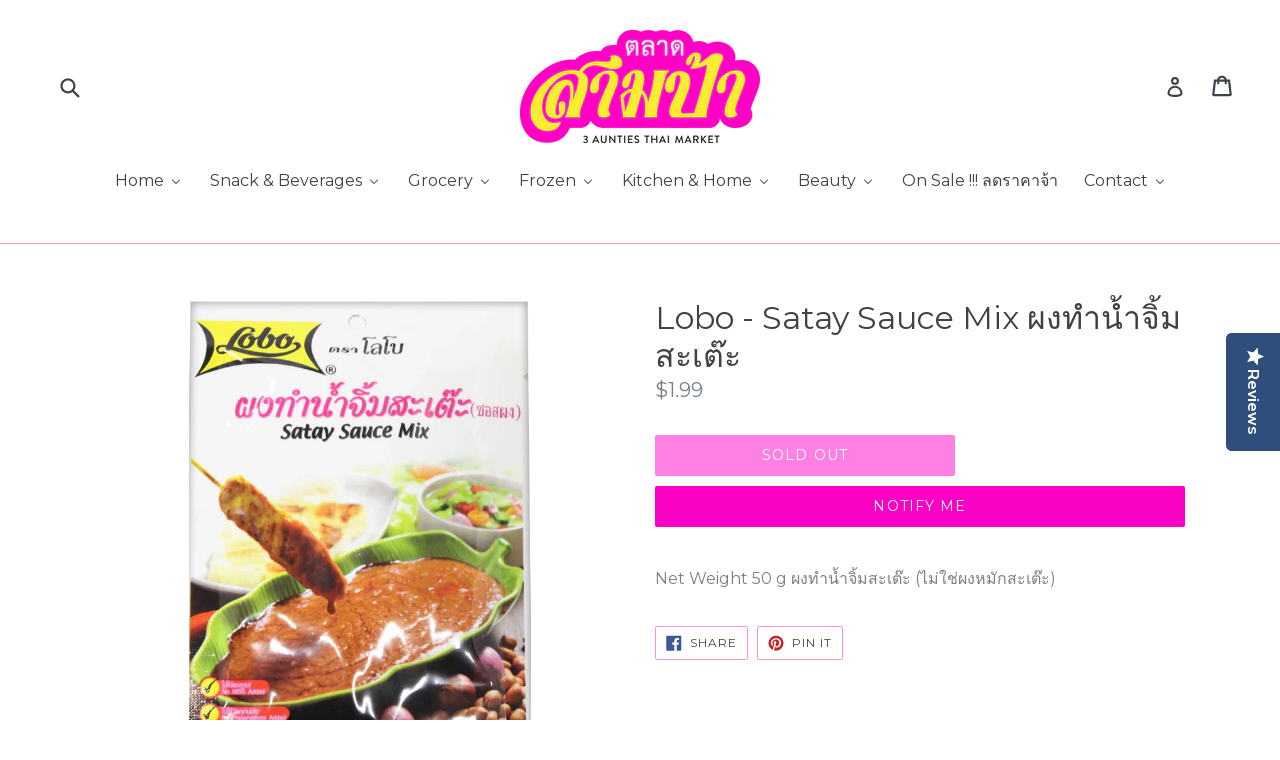

--- FILE ---
content_type: text/html; charset=utf-8
request_url: https://3auntiesthaimarket.com/products/lobo-satay-sauce-mix
body_size: 34099
content:
<!doctype html>
<!--[if IE 9]> <html class="ie9 no-js" lang="en"> <![endif]-->
<!--[if (gt IE 9)|!(IE)]><!--> <html class="no-js" lang="en"> <!--<![endif]-->
<head>
  <meta charset="utf-8">
  <meta http-equiv="X-UA-Compatible" content="IE=edge,chrome=1">
  <meta name="viewport" content="width=device-width,initial-scale=1">
  <meta name="theme-color" content="#fb00c5">
  <link rel="canonical" href="https://3auntiesthaimarket.com/products/lobo-satay-sauce-mix">

  
    <link rel="shortcut icon" href="//3auntiesthaimarket.com/cdn/shop/files/3aunties_pink_32x32.png?v=1613677949" type="image/png">
  

  
  <title>
    Lobo - Satay Sauce Mix ผงทำน้ำจิ้มสะเต๊ะ
    
    
    
      &ndash; 3 Aunties Thai Market
    
  </title>

  
    <meta name="description" content="Net Weight 50 g ผงทำน้ำจิ้มสะเต๊ะ (ไม่ใช่ผงหมักสะเต๊ะ)">
  

  <!-- /snippets/social-meta-tags.liquid -->
<meta property="og:site_name" content="3 Aunties Thai Market">
<meta property="og:url" content="https://3auntiesthaimarket.com/products/lobo-satay-sauce-mix">
<meta property="og:title" content="Lobo - Satay Sauce Mix ผงทำน้ำจิ้มสะเต๊ะ">
<meta property="og:type" content="product">
<meta property="og:description" content="Net Weight 50 g ผงทำน้ำจิ้มสะเต๊ะ (ไม่ใช่ผงหมักสะเต๊ะ)"><meta property="og:price:amount" content="1.99">
  <meta property="og:price:currency" content="USD"><meta property="og:image" content="http://3auntiesthaimarket.com/cdn/shop/files/SataySauce_1024x1024.png?v=1706629148">
<meta property="og:image:secure_url" content="https://3auntiesthaimarket.com/cdn/shop/files/SataySauce_1024x1024.png?v=1706629148">

<meta name="twitter:site" content="@">
<meta name="twitter:card" content="summary_large_image">
<meta name="twitter:title" content="Lobo - Satay Sauce Mix ผงทำน้ำจิ้มสะเต๊ะ">
<meta name="twitter:description" content="Net Weight 50 g ผงทำน้ำจิ้มสะเต๊ะ (ไม่ใช่ผงหมักสะเต๊ะ)">


  <link href="//3auntiesthaimarket.com/cdn/shop/t/1/assets/theme.scss.css?v=36975120234430113721698509022" rel="stylesheet" type="text/css" media="all" />
  

  <link href="//fonts.googleapis.com/css?family=Montserrat:400,700" rel="stylesheet" type="text/css" media="all" />


  

    <link href="//fonts.googleapis.com/css?family=Montserrat:400" rel="stylesheet" type="text/css" media="all" />
  



  <script>
    var theme = {
      strings: {
        addToCart: "Add to cart",
        soldOut: "Sold out",
        unavailable: "Unavailable",
        showMore: "Show More",
        showLess: "Show Less"
      },
      moneyFormat: "${{amount}}"
    }

    document.documentElement.className = document.documentElement.className.replace('no-js', 'js');
  </script>

  <!--[if (lte IE 9) ]><script src="//3auntiesthaimarket.com/cdn/shop/t/1/assets/match-media.min.js?v=22265819453975888031488777900" type="text/javascript"></script><![endif]-->

  

  <!--[if (gt IE 9)|!(IE)]><!--><script src="//3auntiesthaimarket.com/cdn/shop/t/1/assets/vendor.js?v=136118274122071307521488777901" defer="defer"></script><!--<![endif]-->
  <!--[if lte IE 9]><script src="//3auntiesthaimarket.com/cdn/shop/t/1/assets/vendor.js?v=136118274122071307521488777901"></script><![endif]-->

  <!--[if (gt IE 9)|!(IE)]><!--><script src="//3auntiesthaimarket.com/cdn/shop/t/1/assets/theme.js?v=157915646904488482801488777900" defer="defer"></script><!--<![endif]-->
  <!--[if lte IE 9]><script src="//3auntiesthaimarket.com/cdn/shop/t/1/assets/theme.js?v=157915646904488482801488777900"></script><![endif]-->

  
  
  <script>window.performance && window.performance.mark && window.performance.mark('shopify.content_for_header.start');</script><meta name="facebook-domain-verification" content="0e9uisrry0217bs5dcyxyel4o98vow">
<meta name="google-site-verification" content="Sgig11XFzR-TMhMn46vlzCVqgrnPV8YGNolSvv3WfXY">
<meta id="shopify-digital-wallet" name="shopify-digital-wallet" content="/18247905/digital_wallets/dialog">
<meta name="shopify-checkout-api-token" content="763b8506f2a04ae49282823d9ee72bd1">
<meta id="in-context-paypal-metadata" data-shop-id="18247905" data-venmo-supported="true" data-environment="production" data-locale="en_US" data-paypal-v4="true" data-currency="USD">
<link rel="alternate" type="application/json+oembed" href="https://3auntiesthaimarket.com/products/lobo-satay-sauce-mix.oembed">
<script async="async" src="/checkouts/internal/preloads.js?locale=en-US"></script>
<link rel="preconnect" href="https://shop.app" crossorigin="anonymous">
<script async="async" src="https://shop.app/checkouts/internal/preloads.js?locale=en-US&shop_id=18247905" crossorigin="anonymous"></script>
<script id="apple-pay-shop-capabilities" type="application/json">{"shopId":18247905,"countryCode":"US","currencyCode":"USD","merchantCapabilities":["supports3DS"],"merchantId":"gid:\/\/shopify\/Shop\/18247905","merchantName":"3 Aunties Thai Market","requiredBillingContactFields":["postalAddress","email"],"requiredShippingContactFields":["postalAddress","email"],"shippingType":"shipping","supportedNetworks":["visa","masterCard","discover","elo","jcb"],"total":{"type":"pending","label":"3 Aunties Thai Market","amount":"1.00"},"shopifyPaymentsEnabled":true,"supportsSubscriptions":true}</script>
<script id="shopify-features" type="application/json">{"accessToken":"763b8506f2a04ae49282823d9ee72bd1","betas":["rich-media-storefront-analytics"],"domain":"3auntiesthaimarket.com","predictiveSearch":true,"shopId":18247905,"locale":"en"}</script>
<script>var Shopify = Shopify || {};
Shopify.shop = "3-aunties-thai-market.myshopify.com";
Shopify.locale = "en";
Shopify.currency = {"active":"USD","rate":"1.0"};
Shopify.country = "US";
Shopify.theme = {"name":"debut","id":161748553,"schema_name":"Debut","schema_version":"1.1.1","theme_store_id":796,"role":"main"};
Shopify.theme.handle = "null";
Shopify.theme.style = {"id":null,"handle":null};
Shopify.cdnHost = "3auntiesthaimarket.com/cdn";
Shopify.routes = Shopify.routes || {};
Shopify.routes.root = "/";</script>
<script type="module">!function(o){(o.Shopify=o.Shopify||{}).modules=!0}(window);</script>
<script>!function(o){function n(){var o=[];function n(){o.push(Array.prototype.slice.apply(arguments))}return n.q=o,n}var t=o.Shopify=o.Shopify||{};t.loadFeatures=n(),t.autoloadFeatures=n()}(window);</script>
<script>
  window.ShopifyPay = window.ShopifyPay || {};
  window.ShopifyPay.apiHost = "shop.app\/pay";
  window.ShopifyPay.redirectState = null;
</script>
<script id="shop-js-analytics" type="application/json">{"pageType":"product"}</script>
<script defer="defer" async type="module" src="//3auntiesthaimarket.com/cdn/shopifycloud/shop-js/modules/v2/client.init-shop-cart-sync_C5BV16lS.en.esm.js"></script>
<script defer="defer" async type="module" src="//3auntiesthaimarket.com/cdn/shopifycloud/shop-js/modules/v2/chunk.common_CygWptCX.esm.js"></script>
<script type="module">
  await import("//3auntiesthaimarket.com/cdn/shopifycloud/shop-js/modules/v2/client.init-shop-cart-sync_C5BV16lS.en.esm.js");
await import("//3auntiesthaimarket.com/cdn/shopifycloud/shop-js/modules/v2/chunk.common_CygWptCX.esm.js");

  window.Shopify.SignInWithShop?.initShopCartSync?.({"fedCMEnabled":true,"windoidEnabled":true});

</script>
<script>
  window.Shopify = window.Shopify || {};
  if (!window.Shopify.featureAssets) window.Shopify.featureAssets = {};
  window.Shopify.featureAssets['shop-js'] = {"shop-cart-sync":["modules/v2/client.shop-cart-sync_ZFArdW7E.en.esm.js","modules/v2/chunk.common_CygWptCX.esm.js"],"init-fed-cm":["modules/v2/client.init-fed-cm_CmiC4vf6.en.esm.js","modules/v2/chunk.common_CygWptCX.esm.js"],"shop-button":["modules/v2/client.shop-button_tlx5R9nI.en.esm.js","modules/v2/chunk.common_CygWptCX.esm.js"],"shop-cash-offers":["modules/v2/client.shop-cash-offers_DOA2yAJr.en.esm.js","modules/v2/chunk.common_CygWptCX.esm.js","modules/v2/chunk.modal_D71HUcav.esm.js"],"init-windoid":["modules/v2/client.init-windoid_sURxWdc1.en.esm.js","modules/v2/chunk.common_CygWptCX.esm.js"],"shop-toast-manager":["modules/v2/client.shop-toast-manager_ClPi3nE9.en.esm.js","modules/v2/chunk.common_CygWptCX.esm.js"],"init-shop-email-lookup-coordinator":["modules/v2/client.init-shop-email-lookup-coordinator_B8hsDcYM.en.esm.js","modules/v2/chunk.common_CygWptCX.esm.js"],"init-shop-cart-sync":["modules/v2/client.init-shop-cart-sync_C5BV16lS.en.esm.js","modules/v2/chunk.common_CygWptCX.esm.js"],"avatar":["modules/v2/client.avatar_BTnouDA3.en.esm.js"],"pay-button":["modules/v2/client.pay-button_FdsNuTd3.en.esm.js","modules/v2/chunk.common_CygWptCX.esm.js"],"init-customer-accounts":["modules/v2/client.init-customer-accounts_DxDtT_ad.en.esm.js","modules/v2/client.shop-login-button_C5VAVYt1.en.esm.js","modules/v2/chunk.common_CygWptCX.esm.js","modules/v2/chunk.modal_D71HUcav.esm.js"],"init-shop-for-new-customer-accounts":["modules/v2/client.init-shop-for-new-customer-accounts_ChsxoAhi.en.esm.js","modules/v2/client.shop-login-button_C5VAVYt1.en.esm.js","modules/v2/chunk.common_CygWptCX.esm.js","modules/v2/chunk.modal_D71HUcav.esm.js"],"shop-login-button":["modules/v2/client.shop-login-button_C5VAVYt1.en.esm.js","modules/v2/chunk.common_CygWptCX.esm.js","modules/v2/chunk.modal_D71HUcav.esm.js"],"init-customer-accounts-sign-up":["modules/v2/client.init-customer-accounts-sign-up_CPSyQ0Tj.en.esm.js","modules/v2/client.shop-login-button_C5VAVYt1.en.esm.js","modules/v2/chunk.common_CygWptCX.esm.js","modules/v2/chunk.modal_D71HUcav.esm.js"],"shop-follow-button":["modules/v2/client.shop-follow-button_Cva4Ekp9.en.esm.js","modules/v2/chunk.common_CygWptCX.esm.js","modules/v2/chunk.modal_D71HUcav.esm.js"],"checkout-modal":["modules/v2/client.checkout-modal_BPM8l0SH.en.esm.js","modules/v2/chunk.common_CygWptCX.esm.js","modules/v2/chunk.modal_D71HUcav.esm.js"],"lead-capture":["modules/v2/client.lead-capture_Bi8yE_yS.en.esm.js","modules/v2/chunk.common_CygWptCX.esm.js","modules/v2/chunk.modal_D71HUcav.esm.js"],"shop-login":["modules/v2/client.shop-login_D6lNrXab.en.esm.js","modules/v2/chunk.common_CygWptCX.esm.js","modules/v2/chunk.modal_D71HUcav.esm.js"],"payment-terms":["modules/v2/client.payment-terms_CZxnsJam.en.esm.js","modules/v2/chunk.common_CygWptCX.esm.js","modules/v2/chunk.modal_D71HUcav.esm.js"]};
</script>
<script>(function() {
  var isLoaded = false;
  function asyncLoad() {
    if (isLoaded) return;
    isLoaded = true;
    var urls = ["\/\/cdn.ywxi.net\/js\/partner-shopify.js?shop=3-aunties-thai-market.myshopify.com","https:\/\/js.jilt.com\/storefront\/v1\/jilt.js?shop=3-aunties-thai-market.myshopify.com","https:\/\/cdn-widgetsrepository.yotpo.com\/v1\/loader\/9YDg5MSDb8D9kuiDOTa427lfeiLHg55dmsQMHRlp?shop=3-aunties-thai-market.myshopify.com","https:\/\/cdn-loyalty.yotpo.com\/loader\/ouzj_wGNvRPP5JPRJXGqRA.js?shop=3-aunties-thai-market.myshopify.com","\/\/cdn.shopify.com\/proxy\/48c170ce614742d4edcdcd30d2f32cd4b2bb92387909af58c193d139a633b86e\/api.kimonix.com\/kimonix_analytics.js?shop=3-aunties-thai-market.myshopify.com\u0026sp-cache-control=cHVibGljLCBtYXgtYWdlPTkwMA","\/\/cdn.shopify.com\/proxy\/7376780fc73e104884af9a50fadd3c6be626cb284122df4f57c6e6270d70a688\/api.kimonix.com\/kimonix_void_script.js?shop=3-aunties-thai-market.myshopify.com\u0026sp-cache-control=cHVibGljLCBtYXgtYWdlPTkwMA","https:\/\/cdn-spurit.com\/all-apps\/checker.js?shop=3-aunties-thai-market.myshopify.com","https:\/\/cdn-spurit.com\/all-apps\/thank-you-pao-page.js?shop=3-aunties-thai-market.myshopify.com"];
    for (var i = 0; i < urls.length; i++) {
      var s = document.createElement('script');
      s.type = 'text/javascript';
      s.async = true;
      s.src = urls[i];
      var x = document.getElementsByTagName('script')[0];
      x.parentNode.insertBefore(s, x);
    }
  };
  if(window.attachEvent) {
    window.attachEvent('onload', asyncLoad);
  } else {
    window.addEventListener('load', asyncLoad, false);
  }
})();</script>
<script id="__st">var __st={"a":18247905,"offset":-18000,"reqid":"6ddceb42-0c80-4032-8eda-7ef8d6029956-1768728092","pageurl":"3auntiesthaimarket.com\/products\/lobo-satay-sauce-mix","u":"dca61c66e0c0","p":"product","rtyp":"product","rid":8874354639146};</script>
<script>window.ShopifyPaypalV4VisibilityTracking = true;</script>
<script id="captcha-bootstrap">!function(){'use strict';const t='contact',e='account',n='new_comment',o=[[t,t],['blogs',n],['comments',n],[t,'customer']],c=[[e,'customer_login'],[e,'guest_login'],[e,'recover_customer_password'],[e,'create_customer']],r=t=>t.map((([t,e])=>`form[action*='/${t}']:not([data-nocaptcha='true']) input[name='form_type'][value='${e}']`)).join(','),a=t=>()=>t?[...document.querySelectorAll(t)].map((t=>t.form)):[];function s(){const t=[...o],e=r(t);return a(e)}const i='password',u='form_key',d=['recaptcha-v3-token','g-recaptcha-response','h-captcha-response',i],f=()=>{try{return window.sessionStorage}catch{return}},m='__shopify_v',_=t=>t.elements[u];function p(t,e,n=!1){try{const o=window.sessionStorage,c=JSON.parse(o.getItem(e)),{data:r}=function(t){const{data:e,action:n}=t;return t[m]||n?{data:e,action:n}:{data:t,action:n}}(c);for(const[e,n]of Object.entries(r))t.elements[e]&&(t.elements[e].value=n);n&&o.removeItem(e)}catch(o){console.error('form repopulation failed',{error:o})}}const l='form_type',E='cptcha';function T(t){t.dataset[E]=!0}const w=window,h=w.document,L='Shopify',v='ce_forms',y='captcha';let A=!1;((t,e)=>{const n=(g='f06e6c50-85a8-45c8-87d0-21a2b65856fe',I='https://cdn.shopify.com/shopifycloud/storefront-forms-hcaptcha/ce_storefront_forms_captcha_hcaptcha.v1.5.2.iife.js',D={infoText:'Protected by hCaptcha',privacyText:'Privacy',termsText:'Terms'},(t,e,n)=>{const o=w[L][v],c=o.bindForm;if(c)return c(t,g,e,D).then(n);var r;o.q.push([[t,g,e,D],n]),r=I,A||(h.body.append(Object.assign(h.createElement('script'),{id:'captcha-provider',async:!0,src:r})),A=!0)});var g,I,D;w[L]=w[L]||{},w[L][v]=w[L][v]||{},w[L][v].q=[],w[L][y]=w[L][y]||{},w[L][y].protect=function(t,e){n(t,void 0,e),T(t)},Object.freeze(w[L][y]),function(t,e,n,w,h,L){const[v,y,A,g]=function(t,e,n){const i=e?o:[],u=t?c:[],d=[...i,...u],f=r(d),m=r(i),_=r(d.filter((([t,e])=>n.includes(e))));return[a(f),a(m),a(_),s()]}(w,h,L),I=t=>{const e=t.target;return e instanceof HTMLFormElement?e:e&&e.form},D=t=>v().includes(t);t.addEventListener('submit',(t=>{const e=I(t);if(!e)return;const n=D(e)&&!e.dataset.hcaptchaBound&&!e.dataset.recaptchaBound,o=_(e),c=g().includes(e)&&(!o||!o.value);(n||c)&&t.preventDefault(),c&&!n&&(function(t){try{if(!f())return;!function(t){const e=f();if(!e)return;const n=_(t);if(!n)return;const o=n.value;o&&e.removeItem(o)}(t);const e=Array.from(Array(32),(()=>Math.random().toString(36)[2])).join('');!function(t,e){_(t)||t.append(Object.assign(document.createElement('input'),{type:'hidden',name:u})),t.elements[u].value=e}(t,e),function(t,e){const n=f();if(!n)return;const o=[...t.querySelectorAll(`input[type='${i}']`)].map((({name:t})=>t)),c=[...d,...o],r={};for(const[a,s]of new FormData(t).entries())c.includes(a)||(r[a]=s);n.setItem(e,JSON.stringify({[m]:1,action:t.action,data:r}))}(t,e)}catch(e){console.error('failed to persist form',e)}}(e),e.submit())}));const S=(t,e)=>{t&&!t.dataset[E]&&(n(t,e.some((e=>e===t))),T(t))};for(const o of['focusin','change'])t.addEventListener(o,(t=>{const e=I(t);D(e)&&S(e,y())}));const B=e.get('form_key'),M=e.get(l),P=B&&M;t.addEventListener('DOMContentLoaded',(()=>{const t=y();if(P)for(const e of t)e.elements[l].value===M&&p(e,B);[...new Set([...A(),...v().filter((t=>'true'===t.dataset.shopifyCaptcha))])].forEach((e=>S(e,t)))}))}(h,new URLSearchParams(w.location.search),n,t,e,['guest_login'])})(!0,!0)}();</script>
<script integrity="sha256-4kQ18oKyAcykRKYeNunJcIwy7WH5gtpwJnB7kiuLZ1E=" data-source-attribution="shopify.loadfeatures" defer="defer" src="//3auntiesthaimarket.com/cdn/shopifycloud/storefront/assets/storefront/load_feature-a0a9edcb.js" crossorigin="anonymous"></script>
<script crossorigin="anonymous" defer="defer" src="//3auntiesthaimarket.com/cdn/shopifycloud/storefront/assets/shopify_pay/storefront-65b4c6d7.js?v=20250812"></script>
<script data-source-attribution="shopify.dynamic_checkout.dynamic.init">var Shopify=Shopify||{};Shopify.PaymentButton=Shopify.PaymentButton||{isStorefrontPortableWallets:!0,init:function(){window.Shopify.PaymentButton.init=function(){};var t=document.createElement("script");t.src="https://3auntiesthaimarket.com/cdn/shopifycloud/portable-wallets/latest/portable-wallets.en.js",t.type="module",document.head.appendChild(t)}};
</script>
<script data-source-attribution="shopify.dynamic_checkout.buyer_consent">
  function portableWalletsHideBuyerConsent(e){var t=document.getElementById("shopify-buyer-consent"),n=document.getElementById("shopify-subscription-policy-button");t&&n&&(t.classList.add("hidden"),t.setAttribute("aria-hidden","true"),n.removeEventListener("click",e))}function portableWalletsShowBuyerConsent(e){var t=document.getElementById("shopify-buyer-consent"),n=document.getElementById("shopify-subscription-policy-button");t&&n&&(t.classList.remove("hidden"),t.removeAttribute("aria-hidden"),n.addEventListener("click",e))}window.Shopify?.PaymentButton&&(window.Shopify.PaymentButton.hideBuyerConsent=portableWalletsHideBuyerConsent,window.Shopify.PaymentButton.showBuyerConsent=portableWalletsShowBuyerConsent);
</script>
<script data-source-attribution="shopify.dynamic_checkout.cart.bootstrap">document.addEventListener("DOMContentLoaded",(function(){function t(){return document.querySelector("shopify-accelerated-checkout-cart, shopify-accelerated-checkout")}if(t())Shopify.PaymentButton.init();else{new MutationObserver((function(e,n){t()&&(Shopify.PaymentButton.init(),n.disconnect())})).observe(document.body,{childList:!0,subtree:!0})}}));
</script>
<link id="shopify-accelerated-checkout-styles" rel="stylesheet" media="screen" href="https://3auntiesthaimarket.com/cdn/shopifycloud/portable-wallets/latest/accelerated-checkout-backwards-compat.css" crossorigin="anonymous">
<style id="shopify-accelerated-checkout-cart">
        #shopify-buyer-consent {
  margin-top: 1em;
  display: inline-block;
  width: 100%;
}

#shopify-buyer-consent.hidden {
  display: none;
}

#shopify-subscription-policy-button {
  background: none;
  border: none;
  padding: 0;
  text-decoration: underline;
  font-size: inherit;
  cursor: pointer;
}

#shopify-subscription-policy-button::before {
  box-shadow: none;
}

      </style>

<script>window.performance && window.performance.mark && window.performance.mark('shopify.content_for_header.end');</script>
<!-- Hits Analytics tracking code -->

  

<!-- end of Hits Analytics code -->
  <script type='text/javascript'>var jiltStorefrontParams = {"platform":"shopify","shop_uuid":"9f4c4998-5600-4fc9-a692-e2c0122cd37d"}; </script>

<!-- BEGIN app block: shopify://apps/yotpo-product-reviews/blocks/reviews_tab/eb7dfd7d-db44-4334-bc49-c893b51b36cf -->

    <div
            class="yotpo-widget-instance"
            data-yotpo-instance-id="917454"
            data-yotpo-product-id="8874354639146">
    </div>



<!-- END app block --><!-- BEGIN app block: shopify://apps/warnify-pro-warnings/blocks/main/b82106ea-6172-4ab0-814f-17df1cb2b18a --><!-- BEGIN app snippet: product -->
<script>    var Elspw = {        params: {            money_format: "${{amount}}",            cart: {                "total_price" : 0,                "attributes": {},                "items" : [                ]            }        }    };    Elspw.params.product = {        "id": 8874354639146,        "title": "Lobo - Satay Sauce Mix ผงทำน้ำจิ้มสะเต๊ะ",        "handle": "lobo-satay-sauce-mix",        "tags": [],        "variants":[{"id":47455549915434,"qty":0 === null ? 999 : 0,"title":"Default Title","policy":"deny"}],        "collection_ids":[260651548753,165168906321]    };</script><!-- END app snippet --><!-- BEGIN app snippet: settings -->
  <script>    (function(){      Elspw.loadScript=function(a,b){var c=document.createElement("script");c.type="text/javascript",c.readyState?c.onreadystatechange=function(){"loaded"!=c.readyState&&"complete"!=c.readyState||(c.onreadystatechange=null,b())}:c.onload=function(){b()},c.src=a,document.getElementsByTagName("head")[0].appendChild(c)};      Elspw.config= {"enabled":true,"grid_enabled":1,"button":"form[action*=\"/cart/add\"] [type=submit], form[action*=\"/cart/add\"] .add_to_cart, form[action*=\"/cart/add\"] .shopify-payment-button__button, form[action*=\"/cart/add\"] .shopify-payment-button__more-options","css":"","tag":"Els PW","alerts":[{"id":25564,"shop_id":18109,"enabled":1,"name":"P65","settings":{"checkout_allowed":true,"line_item_property":null},"design_settings":"{\"background\":\"#fcdf54\"}","checkout_settings":"{\"enabled\":true,\"message\":\"\\u26a0 WARNING: This product may can expose you to chemicals which is known to the State of California to cause cancer. Continue? For more information, www.P65Warnings.ca.gov.\\n\\n\\u0e40\\u0e23\\u0e35\\u0e22\\u0e19\\u0e25\\u0e39\\u0e01\\u0e04\\u0e49\\u0e32\\u0e2a\\u0e32\\u0e21\\u0e1b\\u0e49\\u0e32\\u0e08\\u0e4b\\u0e32 \\u0e40\\u0e19\\u0e37\\u0e48\\u0e2d\\u0e07\\u0e08\\u0e32\\u0e01\\u0e2a\\u0e34\\u0e19\\u0e04\\u0e49\\u0e32\\u0e08\\u0e32\\u0e01\\u0e44\\u0e17\\u0e22\\u0e1a\\u0e32\\u0e07\\u0e23\\u0e32\\u0e22\\u0e01\\u0e32\\u0e23\\u0e2d\\u0e32\\u0e08\\u0e21\\u0e35\\u0e2a\\u0e32\\u0e23\\u0e01\\u0e48\\u0e2d\\u0e43\\u0e2b\\u0e49\\u0e40\\u0e01\\u0e34\\u0e14\\u0e21\\u0e30\\u0e40\\u0e23\\u0e47\\u0e07 \\u0e15\\u0e32\\u0e21\\u0e01\\u0e0f\\u0e2b\\u0e21\\u0e32\\u0e22\\u0e23\\u0e31\\u0e10\\u0e41\\u0e04\\u0e25\\u0e34\\u0e1f\\u0e2d\\u0e40\\u0e19\\u0e35\\u0e22\\u0e15\\u0e49\\u0e2d\\u0e07\\u0e43\\u0e2b\\u0e49\\u0e1c\\u0e39\\u0e49\\u0e1b\\u0e23\\u0e30\\u0e01\\u0e2d\\u0e1a\\u0e01\\u0e32\\u0e23\\u0e41\\u0e08\\u0e49\\u0e07\\u0e25\\u0e39\\u0e01\\u0e04\\u0e49\\u0e32\\u0e43\\u0e2b\\u0e49\\u0e17\\u0e23\\u0e32\\u0e1a\\u0e01\\u0e48\\u0e2d\\u0e19\\u0e15\\u0e31\\u0e14\\u0e2a\\u0e34\\u0e19\\u0e43\\u0e08\\u0e2a\\u0e31\\u0e48\\u0e07\\u0e0b\\u0e37\\u0e49\\u0e2d\\u0e19\\u0e30\\u0e04\\u0e30 \\u0e08\\u0e36\\u0e07\\u0e01\\u0e23\\u0e32\\u0e1a\\u0e40\\u0e23\\u0e35\\u0e22\\u0e19\\u0e21\\u0e32\\u0e43\\u0e2b\\u0e49\\u0e17\\u0e23\\u0e32\\u0e1a\\u0e01\\u0e48\\u0e2d\\u0e19 check out \\u0e08\\u0e49\\u0e32\",\"showIcon\":true}","message":"<p><strong>WARNING: <span style=\"text-decoration: underline;\">Some Products</span> on this Website contain chemical known to the State of California to cause cancer. Continue?</strong></p>\n<p>เรียนลูกค้าสามป้าจ๋า สินค้าไทยบางรายการในเว็ปนี้มีสารก่อให้เกิดมะเร็ง ตาม<strong><span style=\"color: #000000;\">กฏหมายรัฐแคลิฟอเนีย</span></strong>เราจึงแจ้งให้ลูกค้าทราบก่อนตัดสินใจสั่งซื้อ (ไม่ต้องตกใจนะคะ..รัฐอื่นยังกินกันเป็นปกติจ้า)</p>","based_on":"all","one_time":1,"geo_enabled":1,"geo":{"provinces":{"US":["CA"]},"countries":["US"]},"created_at":"2023-11-25T01:32:51.000000Z","updated_at":"2023-11-25T04:23:05.000000Z","tag":"Els PW 25564"}],"cdn":"https://s3.amazonaws.com/els-apps/product-warnings/","theme_app_extensions_enabled":1} ;    })(Elspw)  </script>  <script defer src="https://cdn.shopify.com/extensions/019b92bb-38ba-793e-9baf-3c5308a58e87/cli-20/assets/app.js"></script>

<script>
  Elspw.params.elsGeoScriptPath = "https://cdn.shopify.com/extensions/019b92bb-38ba-793e-9baf-3c5308a58e87/cli-20/assets/els.geo.js";
  Elspw.params.remodalScriptPath = "https://cdn.shopify.com/extensions/019b92bb-38ba-793e-9baf-3c5308a58e87/cli-20/assets/remodal.js";
  Elspw.params.cssPath = "https://cdn.shopify.com/extensions/019b92bb-38ba-793e-9baf-3c5308a58e87/cli-20/assets/app.css";
</script><!-- END app snippet --><!-- BEGIN app snippet: elspw-jsons -->



  <script type="application/json" id="elspw-product">
    
          {        "id": 8874354639146,        "title": "Lobo - Satay Sauce Mix ผงทำน้ำจิ้มสะเต๊ะ",        "handle": "lobo-satay-sauce-mix",        "tags": [],        "variants":[{"id":47455549915434,"qty":0,"title":"Default Title","policy":"deny"}],        "collection_ids":[260651548753,165168906321]      }    
  </script>



<!-- END app snippet -->


<!-- END app block --><!-- BEGIN app block: shopify://apps/buddha-mega-menu-navigation/blocks/megamenu/dbb4ce56-bf86-4830-9b3d-16efbef51c6f -->
<script>
        var productImageAndPrice = [],
            collectionImages = [],
            articleImages = [],
            mmLivIcons = false,
            mmFlipClock = false,
            mmFixesUseJquery = false,
            mmNumMMI = 8,
            mmSchemaTranslation = {},
            mmMenuStrings =  {"menuStrings":{"default":{"Home":"Home","Our Most Popular Products":"Our Most Popular Products","Best Sellers":"Best Sellers","All Products":"All Products","Trending":"Trending","Snack & Beverages":"Snack & Beverages","Thai Snacks ของกินเล่น":"Thai Snacks ของกินเล่น","Cake, Pastry เค้ก ขนมอบนุ่ม":"Cake, Pastry เค้ก ขนมอบนุ่ม","Cookies, Wafer ป๊อกกี้ คุ๊กกี้ เซียงไฮ้":"Cookies, Wafer ป๊อกกี้ คุ๊กกี้ เซียงไฮ้","Chips ขนมถุงกรุบกรอบ":"Chips ขนมถุงกรุบกรอบ","Dried Seafood, Nuts, Fruit":"Dried Seafood, Nuts, Fruit","Dried Seafood หมึกแห้ง ปลาแห้ง กุ้งแห้ง":"Dried Seafood หมึกแห้ง ปลาแห้ง กุ้งแห้ง","Nuts ถั่ว ขนมเพื่อสุขภาพ":"Nuts ถั่ว ขนมเพื่อสุขภาพ","Fruit ผลไม้แห้ง ดอง แช่อิ่ม":"Fruit ผลไม้แห้ง ดอง แช่อิ่ม","Candy ปีโป้ ลูกอม":"Candy ปีโป้ ลูกอม","Beverages  ชา กาแฟ":"Beverages  ชา กาแฟ","Tea & Coffee ชา กาแฟ":"Tea & Coffee ชา กาแฟ","Soft Drinks & Energy Drinks":"Soft Drinks & Energy Drinks","Drink Mix, Oat Meal, Cereal อาหารเช้า เครื่องดื่ม ธัญพืช":"Drink Mix, Oat Meal, Cereal อาหารเช้า เครื่องดื่ม ธัญพืช","Grocery":"Grocery","Sausages, Bologna & Jerky กุนเชียง ไส้กรอก แดดเดียว":"Sausages, Bologna & Jerky กุนเชียง ไส้กรอก แดดเดียว","Nam Prik (Chili Paste Eat With Rice) น้ำพริก":"Nam Prik (Chili Paste Eat With Rice) น้ำพริก","Instant Noodles & Porridge":"Instant Noodles & Porridge","Instant Noodles":"Instant Noodles","Mama มาม่า":"Mama มาม่า","Wai Wai ไวไว":"Wai Wai ไวไว","Thai Siam ท่าสยาม, Kan Youk คันโยก":"Thai Siam ท่าสยาม, Kan Youk คันโยก","Porridge, Jok Cup":"Porridge, Jok Cup","Seasoning ปรุงรสอาหาร":"Seasoning ปรุงรสอาหาร","Curry Paste เครื่องแกง":"Curry Paste เครื่องแกง","Jarome จะโหรม":"Jarome จะโหรม","Mae Noi แม่น้อย":"Mae Noi แม่น้อย","Somjai สมใจ":"Somjai สมใจ","Maesri แม่ศรี":"Maesri แม่ศรี","Mae Ploy แม่พลอย":"Mae Ploy แม่พลอย","Nittaya นิตยา":"Nittaya นิตยา","Sauce ซ๊อสปรุงรส":"Sauce ซ๊อสปรุงรส","Plara น้ำปลาร้า":"Plara น้ำปลาร้า","Shrimp Paste กะปิ":"Shrimp Paste กะปิ","Dipping Sauce น้ำจิ้ม":"Dipping Sauce น้ำจิ้ม","Seasoning Mix ผงปรุงรสอาหาร":"Seasoning Mix ผงปรุงรสอาหาร","Lobo โลโบ้":"Lobo โลโบ้","Ros Dee":"Ros Dee","Mae Kaan แม่กาญจน์":"Mae Kaan แม่กาญจน์","Chilli Paste น้ำพริกปรุงอาหาร":"Chilli Paste น้ำพริกปรุงอาหาร","Soup Stocking ผงปรุงน้ำก๋วยเตี๋ยว":"Soup Stocking ผงปรุงน้ำก๋วยเตี๋ยว","Coconut Milk, Sugar, Chilli":"Coconut Milk, Sugar, Chilli","Coconut Milk กะทิ":"Coconut Milk กะทิ","Sugar น้ำตาลมะพร้าว":"Sugar น้ำตาลมะพร้าว","Dried Chilli พริกแห้ง":"Dried Chilli พริกแห้ง","Condiments กระเทียม พริกไทย":"Condiments กระเทียม พริกไทย","Rice, Noodle, Flour ข้าว เส้นก๋วยเตี๋ยว แป้ง ถั่ว":"Rice, Noodle, Flour ข้าว เส้นก๋วยเตี๋ยว แป้ง ถั่ว","Rice ข้าวสาร":"Rice ข้าวสาร","Dried Noodle เส้นก๋วยเตี๋ยว":"Dried Noodle เส้นก๋วยเตี๋ยว","Flour / Grains แป้ง เมล็ดถั่ว ธัญพืช":"Flour / Grains แป้ง เมล็ดถั่ว ธัญพืช","Cans อาหารกระป๋อง":"Cans อาหารกระป๋อง","Canned Vegetables ผักดอง กระป๋อง":"Canned Vegetables ผักดอง กระป๋อง","Canned Fruit ผลไม้กระป๋อง":"Canned Fruit ผลไม้กระป๋อง","Canned Fish ปลากระป๋อง":"Canned Fish ปลากระป๋อง","Specialty ทำขนม อาหารเพื่อสุขภาพ":"Specialty ทำขนม อาหารเพื่อสุขภาพ","Thai Dessert ทำขนมไทย":"Thai Dessert ทำขนมไทย","Vegetarian & Healthy มังสวิรัติ":"Vegetarian & Healthy มังสวิรัติ","Herbs มะตูม ใบเตย":"Herbs มะตูม ใบเตย","Frozen":"Frozen","Frozen Appetizers":"Frozen Appetizers","Frozen Dessert":"Frozen Dessert","Frozen Sausages  & Meat Balls":"Frozen Sausages  & Meat Balls","Frozen Seafood":"Frozen Seafood","Frozen Vegetables":"Frozen Vegetables","Other Frozen Product":"Other Frozen Product","Kitchen & Home":"Kitchen & Home","Buddhist Items  เครื่องบูชา":"Buddhist Items  เครื่องบูชา","Cooking Utensils เครื่องครัว เครื่องใช้ในบ้าน":"Cooking Utensils เครื่องครัว เครื่องใช้ในบ้าน","Apparel เครื่องแต่งกาย":"Apparel เครื่องแต่งกาย","Beauty":"Beauty","Body Care สบู่ แชมพู ยาสีฟัน แป้ง ครีม":"Body Care สบู่ แชมพู ยาสีฟัน แป้ง ครีม","Deodorant โรลออน":"Deodorant โรลออน","Thai Herbal Balm ยาหม่อง ยาอม ยาดม สมุนไพรไทย":"Thai Herbal Balm ยาหม่อง ยาอม ยาดม สมุนไพรไทย","On Sale !!! ลดราคาจ้า":"On Sale !!! ลดราคาจ้า","Contact":"Contact","Contact Us":"Contact Us","About Us":"About Us"}},"additional":{"default":{}}} ,
            mmShopLocale = "en",
            mmShopLocaleCollectionsRoute = "/collections",
            mmSchemaDesignJSON = [{"action":"menu-select","value":"force-mega-menu"},{"action":"design","setting":"text_color","value":"#222222"},{"action":"design","setting":"background_color","value":"#92d0d7"},{"action":"design","setting":"font_family","value":"Default"},{"action":"design","setting":"link_hover_color","value":"#0da19a"},{"action":"design","setting":"background_hover_color","value":"#f9f9f9"},{"action":"design","setting":"font_size","value":"13px"},{"action":"design","setting":"vertical_link_hover_color","value":"#0da19a"},{"action":"design","setting":"vertical_font_size","value":"13px"},{"action":"design","setting":"vertical_background_color","value":"#e098e8"},{"action":"design","setting":"vertical_text_color","value":"#4e4e4e"},{"action":"design","setting":"vertical_font_family","value":"Arial"}],
            mmDomChangeSkipUl = ",.slick-dots,.grid--view-items",
            buddhaMegaMenuShop = "3-aunties-thai-market.myshopify.com",
            mmWireframeCompression = "0",
            mmExtensionAssetUrl = "https://cdn.shopify.com/extensions/019abe06-4a3f-7763-88da-170e1b54169b/mega-menu-151/assets/";var bestSellersHTML = '';var newestProductsHTML = '';/* get link lists api */
        var linkLists={"main-menu" : {"title":"Main menu", "items":["/","/collections/curry-paste-seasoning-mix","/collections/nam-prik","/collections/seasoning-mix","/collections/instant","/collections/cooking-staples","/collections","/pages/about","/pages/visit","/collections/cooking-utensil","/collections/best-selling-products","/collections/deoderant",]},"customer-account-main-menu" : {"title":"Customer account main menu", "items":["/","https://shopify.com/18247905/account/orders?locale=en&amp;region_country=US",]},};/*ENDPARSE*/

        linkLists["force-mega-menu"]={};linkLists["force-mega-menu"].title="Debut Theme - Mega Menu";linkLists["force-mega-menu"].items=[1];

        /* set product prices *//* get the collection images *//* get the article images *//* customer fixes */
        var mmThemeFixesBeforeInit = function(){ mobileMenuMilliseconds = 500; mmHorizontalMenus = "#AccessibleNav #SiteNav"; mmVerticalMenus = "#MobileNav"; }; var mmThemeFixesBefore = function(){ if (selectedMenu=="force-mega-menu" && tempMenuObject.u.id == "MobileNav") { tempMenuObject.forceMenu = true; tempMenuObject.skipCheck = true; tempMenuObject.liClasses = "mobile-nav__item border-bottom"; tempMenuObject.aClasses = "mobile-nav__link"; tempMenuObject.liItems = []; var children = tempMenuObject.u.children; for (var i=0; i<children.length; i++) { if (children[i].nodeName == "LI") { if (children[i].querySelector(".currency-selector") == null) { tempMenuObject.liItems[tempMenuObject.liItems.length] = children[i]; } } } } else if (selectedMenu=="force-mega-menu" && tempMenuObject.u.id == "SiteNav") { tempMenuObject.forceMenu = true; tempMenuObject.skipCheck = true; tempMenuObject.liClasses = ""; tempMenuObject.aClasses = "site-nav__link site-nav__link--main"; tempMenuObject.liItems = []; var children = tempMenuObject.u.children; for (var i=0; i<children.length; i++) { if (children[i].nodeName == "LI") { tempMenuObject.liItems[tempMenuObject.liItems.length] = children[i]; } } } }; var mmThemeFixesAfter = function(){ var style = " .mobile-nav-wrapper { overflow:visible; z-index:1; opacity: 1; } .site-header { z-index:9; }"; mmAddStyle(style, "themeScript"); }; 
        

        var mmWireframe = {"html" : "<li class=\"buddha-menu-item\" itemId=\"HBNtK\"  ><a data-href=\"/\" href=\"/\" aria-label=\"Home\" data-no-instant=\"\" onclick=\"mmGoToPage(this, event); return false;\"  ><i class=\"mm-icon static fa fa-none\" aria-hidden=\"true\"></i><span class=\"mm-title\">Home</span><i class=\"mm-arrow mm-angle-down\" aria-hidden=\"true\"></i><span class=\"toggle-menu-btn\" style=\"display:none;\" title=\"Toggle menu\" onclick=\"return toggleSubmenu(this)\"><span class=\"mm-arrow-icon\"><span class=\"bar-one\"></span><span class=\"bar-two\"></span></span></span></a><ul class=\"mm-submenu tree  small mm-last-level\"><li data-href=\"/collections/best-sellers\" href=\"/collections/best-sellers\" aria-label=\"Best Sellers\" data-no-instant=\"\" onclick=\"mmGoToPage(this, event); return false;\"  ><a data-href=\"/collections/best-sellers\" href=\"/collections/best-sellers\" aria-label=\"Best Sellers\" data-no-instant=\"\" onclick=\"mmGoToPage(this, event); return false;\"  ><span class=\"mm-title\">Best Sellers</span><span class=\"mm-description\">Our Most Popular Products</span></a></li><li data-href=\"/collections/popular-test\" href=\"/collections/popular-test\" aria-label=\"All Products\" data-no-instant=\"\" onclick=\"mmGoToPage(this, event); return false;\"  ><a data-href=\"/collections/popular-test\" href=\"/collections/popular-test\" aria-label=\"All Products\" data-no-instant=\"\" onclick=\"mmGoToPage(this, event); return false;\"  ><span class=\"mm-title\">All Products</span></a></li><li data-href=\"/collections/trending\" href=\"/collections/trending\" aria-label=\"Trending\" data-no-instant=\"\" onclick=\"mmGoToPage(this, event); return false;\"  ><a data-href=\"/collections/trending\" href=\"/collections/trending\" aria-label=\"Trending\" data-no-instant=\"\" onclick=\"mmGoToPage(this, event); return false;\"  ><span class=\"mm-title\">Trending</span></a></li></ul></li><li class=\"buddha-menu-item\" itemId=\"Jdaml\"  ><a data-href=\"/collections/snack-beverages\" href=\"/collections/snack-beverages\" aria-label=\"Snack & Beverages\" data-no-instant=\"\" onclick=\"mmGoToPage(this, event); return false;\"  ><span class=\"mm-title\">Snack & Beverages</span><i class=\"mm-arrow mm-angle-down\" aria-hidden=\"true\"></i><span class=\"toggle-menu-btn\" style=\"display:none;\" title=\"Toggle menu\" onclick=\"return toggleSubmenu(this)\"><span class=\"mm-arrow-icon\"><span class=\"bar-one\"></span><span class=\"bar-two\"></span></span></span></a><ul class=\"mm-submenu tree  small \"><li data-href=\"/collections/popular-snacks-test\" href=\"/collections/popular-snacks-test\" aria-label=\"Thai Snacks ของกินเล่น\" data-no-instant=\"\" onclick=\"mmGoToPage(this, event); return false;\"  ><a data-href=\"/collections/popular-snacks-test\" href=\"/collections/popular-snacks-test\" aria-label=\"Thai Snacks ของกินเล่น\" data-no-instant=\"\" onclick=\"mmGoToPage(this, event); return false;\"  ><span class=\"mm-title\">Thai Snacks ของกินเล่น</span><i class=\"mm-arrow mm-angle-down\" aria-hidden=\"true\"></i><span class=\"toggle-menu-btn\" style=\"display:none;\" title=\"Toggle menu\" onclick=\"return toggleSubmenu(this)\"><span class=\"mm-arrow-icon\"><span class=\"bar-one\"></span><span class=\"bar-two\"></span></span></span></a><ul class=\"mm-submenu tree  small mm-last-level\"><li data-href=\"/collections/popular-snacks-test\" href=\"/collections/popular-snacks-test\" aria-label=\"Thai Snacks ของกินเล่น\" data-no-instant=\"\" onclick=\"mmGoToPage(this, event); return false;\"  ><a data-href=\"/collections/popular-snacks-test\" href=\"/collections/popular-snacks-test\" aria-label=\"Thai Snacks ของกินเล่น\" data-no-instant=\"\" onclick=\"mmGoToPage(this, event); return false;\"  ><span class=\"mm-title\">Thai Snacks ของกินเล่น</span></a></li><li data-href=\"/collections/thai-savory\" href=\"/collections/thai-savory\" aria-label=\"Cake, Pastry เค้ก ขนมอบนุ่ม\" data-no-instant=\"\" onclick=\"mmGoToPage(this, event); return false;\"  ><a data-href=\"/collections/thai-savory\" href=\"/collections/thai-savory\" aria-label=\"Cake, Pastry เค้ก ขนมอบนุ่ม\" data-no-instant=\"\" onclick=\"mmGoToPage(this, event); return false;\"  ><span class=\"mm-title\">Cake, Pastry เค้ก ขนมอบนุ่ม</span></a></li><li data-href=\"/collections/cookies-biscuits-wafer\" href=\"/collections/cookies-biscuits-wafer\" aria-label=\"Cookies, Wafer ป๊อกกี้ คุ๊กกี้ เซียงไฮ้\" data-no-instant=\"\" onclick=\"mmGoToPage(this, event); return false;\"  ><a data-href=\"/collections/cookies-biscuits-wafer\" href=\"/collections/cookies-biscuits-wafer\" aria-label=\"Cookies, Wafer ป๊อกกี้ คุ๊กกี้ เซียงไฮ้\" data-no-instant=\"\" onclick=\"mmGoToPage(this, event); return false;\"  ><span class=\"mm-title\">Cookies, Wafer ป๊อกกี้ คุ๊กกี้ เซียงไฮ้</span></a></li></ul></li><li data-href=\"/collections/chips\" href=\"/collections/chips\" aria-label=\"Chips ขนมถุงกรุบกรอบ\" data-no-instant=\"\" onclick=\"mmGoToPage(this, event); return false;\"  ><a data-href=\"/collections/chips\" href=\"/collections/chips\" aria-label=\"Chips ขนมถุงกรุบกรอบ\" data-no-instant=\"\" onclick=\"mmGoToPage(this, event); return false;\"  ><span class=\"mm-title\">Chips ขนมถุงกรุบกรอบ</span></a></li><li data-href=\"no-link\" href=\"javascript:void(0);\" aria-label=\"Dried Seafood, Nuts, Fruit\" data-no-instant=\"\" onclick=\"return toggleSubmenu(this);\"  ><a data-href=\"no-link\" href=\"javascript:void(0);\" aria-label=\"Dried Seafood, Nuts, Fruit\" data-no-instant=\"\" onclick=\"return toggleSubmenu(this);\"  ><span class=\"mm-title\">Dried Seafood, Nuts, Fruit</span><i class=\"mm-arrow mm-angle-down\" aria-hidden=\"true\"></i><span class=\"toggle-menu-btn\" style=\"display:none;\" title=\"Toggle menu\" onclick=\"return toggleSubmenu(this)\"><span class=\"mm-arrow-icon\"><span class=\"bar-one\"></span><span class=\"bar-two\"></span></span></span></a><ul class=\"mm-submenu tree  small mm-last-level\"><li data-href=\"/collections/dried-seafood\" href=\"/collections/dried-seafood\" aria-label=\"Dried Seafood หมึกแห้ง ปลาแห้ง กุ้งแห้ง\" data-no-instant=\"\" onclick=\"mmGoToPage(this, event); return false;\"  ><a data-href=\"/collections/dried-seafood\" href=\"/collections/dried-seafood\" aria-label=\"Dried Seafood หมึกแห้ง ปลาแห้ง กุ้งแห้ง\" data-no-instant=\"\" onclick=\"mmGoToPage(this, event); return false;\"  ><span class=\"mm-title\">Dried Seafood หมึกแห้ง ปลาแห้ง กุ้งแห้ง</span></a></li><li data-href=\"/collections/nuts-seeds-granola-trail-mix\" href=\"/collections/nuts-seeds-granola-trail-mix\" aria-label=\"Nuts ถั่ว ขนมเพื่อสุขภาพ\" data-no-instant=\"\" onclick=\"mmGoToPage(this, event); return false;\"  ><a data-href=\"/collections/nuts-seeds-granola-trail-mix\" href=\"/collections/nuts-seeds-granola-trail-mix\" aria-label=\"Nuts ถั่ว ขนมเพื่อสุขภาพ\" data-no-instant=\"\" onclick=\"mmGoToPage(this, event); return false;\"  ><span class=\"mm-title\">Nuts ถั่ว ขนมเพื่อสุขภาพ</span></a></li><li data-href=\"/collections/dried-preserved-fruit\" href=\"/collections/dried-preserved-fruit\" aria-label=\"Fruit ผลไม้แห้ง ดอง แช่อิ่ม\" data-no-instant=\"\" onclick=\"mmGoToPage(this, event); return false;\"  ><a data-href=\"/collections/dried-preserved-fruit\" href=\"/collections/dried-preserved-fruit\" aria-label=\"Fruit ผลไม้แห้ง ดอง แช่อิ่ม\" data-no-instant=\"\" onclick=\"mmGoToPage(this, event); return false;\"  ><span class=\"mm-title\">Fruit ผลไม้แห้ง ดอง แช่อิ่ม</span></a></li></ul></li><li data-href=\"/collections/candy\" href=\"/collections/candy\" aria-label=\"Candy ปีโป้ ลูกอม\" data-no-instant=\"\" onclick=\"mmGoToPage(this, event); return false;\"  ><a data-href=\"/collections/candy\" href=\"/collections/candy\" aria-label=\"Candy ปีโป้ ลูกอม\" data-no-instant=\"\" onclick=\"mmGoToPage(this, event); return false;\"  ><span class=\"mm-title\">Candy ปีโป้ ลูกอม</span></a></li><li data-href=\"/collections/beverages\" href=\"/collections/beverages\" aria-label=\"Beverages  ชา กาแฟ\" data-no-instant=\"\" onclick=\"mmGoToPage(this, event); return false;\"  ><a data-href=\"/collections/beverages\" href=\"/collections/beverages\" aria-label=\"Beverages  ชา กาแฟ\" data-no-instant=\"\" onclick=\"mmGoToPage(this, event); return false;\"  ><span class=\"mm-title\">Beverages  ชา กาแฟ</span><i class=\"mm-arrow mm-angle-down\" aria-hidden=\"true\"></i><span class=\"toggle-menu-btn\" style=\"display:none;\" title=\"Toggle menu\" onclick=\"return toggleSubmenu(this)\"><span class=\"mm-arrow-icon\"><span class=\"bar-one\"></span><span class=\"bar-two\"></span></span></span></a><ul class=\"mm-submenu tree  small mm-last-level\"><li data-href=\"/collections/tea-coffee\" href=\"/collections/tea-coffee\" aria-label=\"Tea & Coffee ชา กาแฟ\" data-no-instant=\"\" onclick=\"mmGoToPage(this, event); return false;\"  ><a data-href=\"/collections/tea-coffee\" href=\"/collections/tea-coffee\" aria-label=\"Tea & Coffee ชา กาแฟ\" data-no-instant=\"\" onclick=\"mmGoToPage(this, event); return false;\"  ><span class=\"mm-title\">Tea & Coffee ชา กาแฟ</span></a></li><li data-href=\"/collections/soft-drinks-energy-drinks\" href=\"/collections/soft-drinks-energy-drinks\" aria-label=\"Soft Drinks & Energy Drinks\" data-no-instant=\"\" onclick=\"mmGoToPage(this, event); return false;\"  ><a data-href=\"/collections/soft-drinks-energy-drinks\" href=\"/collections/soft-drinks-energy-drinks\" aria-label=\"Soft Drinks & Energy Drinks\" data-no-instant=\"\" onclick=\"mmGoToPage(this, event); return false;\"  ><span class=\"mm-title\">Soft Drinks & Energy Drinks</span></a></li><li data-href=\"/collections/eat-with-rice\" href=\"/collections/eat-with-rice\" aria-label=\"Drink Mix, Oat Meal, Cereal อาหารเช้า เครื่องดื่ม ธัญพืช\" data-no-instant=\"\" onclick=\"mmGoToPage(this, event); return false;\"  ><a data-href=\"/collections/eat-with-rice\" href=\"/collections/eat-with-rice\" aria-label=\"Drink Mix, Oat Meal, Cereal อาหารเช้า เครื่องดื่ม ธัญพืช\" data-no-instant=\"\" onclick=\"mmGoToPage(this, event); return false;\"  ><span class=\"mm-title\">Drink Mix, Oat Meal, Cereal อาหารเช้า เครื่องดื่ม ธัญพืช</span></a></li></ul></li></ul></li><li class=\"buddha-menu-item\" itemId=\"byZ4Y\"  ><a data-href=\"/collections/curry-paste-seasoning-mix\" href=\"/collections/curry-paste-seasoning-mix\" aria-label=\"Grocery\" data-no-instant=\"\" onclick=\"mmGoToPage(this, event); return false;\"  ><span class=\"mm-title\">Grocery</span><i class=\"mm-arrow mm-angle-down\" aria-hidden=\"true\"></i><span class=\"toggle-menu-btn\" style=\"display:none;\" title=\"Toggle menu\" onclick=\"return toggleSubmenu(this)\"><span class=\"mm-arrow-icon\"><span class=\"bar-one\"></span><span class=\"bar-two\"></span></span></span></a><ul class=\"mm-submenu tree  small \"><li data-href=\"/collections/eat-with-rice-1\" href=\"/collections/eat-with-rice-1\" aria-label=\"Sausages, Bologna & Jerky กุนเชียง ไส้กรอก แดดเดียว\" data-no-instant=\"\" onclick=\"mmGoToPage(this, event); return false;\"  ><a data-href=\"/collections/eat-with-rice-1\" href=\"/collections/eat-with-rice-1\" aria-label=\"Sausages, Bologna & Jerky กุนเชียง ไส้กรอก แดดเดียว\" data-no-instant=\"\" onclick=\"mmGoToPage(this, event); return false;\"  ><span class=\"mm-title\">Sausages, Bologna & Jerky กุนเชียง ไส้กรอก แดดเดียว</span></a></li><li data-href=\"/collections/nam-prik\" href=\"/collections/nam-prik\" aria-label=\"Nam Prik (Chili Paste Eat With Rice) น้ำพริก\" data-no-instant=\"\" onclick=\"mmGoToPage(this, event); return false;\"  ><a data-href=\"/collections/nam-prik\" href=\"/collections/nam-prik\" aria-label=\"Nam Prik (Chili Paste Eat With Rice) น้ำพริก\" data-no-instant=\"\" onclick=\"mmGoToPage(this, event); return false;\"  ><span class=\"mm-title\">Nam Prik (Chili Paste Eat With Rice) น้ำพริก</span></a></li><li data-href=\"/collections/instant\" href=\"/collections/instant\" aria-label=\"Instant Noodles & Porridge\" data-no-instant=\"\" onclick=\"mmGoToPage(this, event); return false;\"  ><a data-href=\"/collections/instant\" href=\"/collections/instant\" aria-label=\"Instant Noodles & Porridge\" data-no-instant=\"\" onclick=\"mmGoToPage(this, event); return false;\"  ><span class=\"mm-title\">Instant Noodles & Porridge</span><i class=\"mm-arrow mm-angle-down\" aria-hidden=\"true\"></i><span class=\"toggle-menu-btn\" style=\"display:none;\" title=\"Toggle menu\" onclick=\"return toggleSubmenu(this)\"><span class=\"mm-arrow-icon\"><span class=\"bar-one\"></span><span class=\"bar-two\"></span></span></span></a><ul class=\"mm-submenu tree  small \"><li data-href=\"/collections/instant\" href=\"/collections/instant\" aria-label=\"Instant Noodles\" data-no-instant=\"\" onclick=\"mmGoToPage(this, event); return false;\"  ><a data-href=\"/collections/instant\" href=\"/collections/instant\" aria-label=\"Instant Noodles\" data-no-instant=\"\" onclick=\"mmGoToPage(this, event); return false;\"  ><span class=\"mm-title\">Instant Noodles</span><i class=\"mm-arrow mm-angle-down\" aria-hidden=\"true\"></i><span class=\"toggle-menu-btn\" style=\"display:none;\" title=\"Toggle menu\" onclick=\"return toggleSubmenu(this)\"><span class=\"mm-arrow-icon\"><span class=\"bar-one\"></span><span class=\"bar-two\"></span></span></span></a><ul class=\"mm-submenu tree  small mm-last-level\"><li data-href=\"/collections/mama\" href=\"/collections/mama\" aria-label=\"Mama มาม่า\" data-no-instant=\"\" onclick=\"mmGoToPage(this, event); return false;\"  ><a data-href=\"/collections/mama\" href=\"/collections/mama\" aria-label=\"Mama มาม่า\" data-no-instant=\"\" onclick=\"mmGoToPage(this, event); return false;\"  ><span class=\"mm-title\">Mama มาม่า</span></a></li><li data-href=\"/collections/wai-wai\" href=\"/collections/wai-wai\" aria-label=\"Wai Wai ไวไว\" data-no-instant=\"\" onclick=\"mmGoToPage(this, event); return false;\"  ><a data-href=\"/collections/wai-wai\" href=\"/collections/wai-wai\" aria-label=\"Wai Wai ไวไว\" data-no-instant=\"\" onclick=\"mmGoToPage(this, event); return false;\"  ><span class=\"mm-title\">Wai Wai ไวไว</span></a></li><li data-href=\"/collections/thai-siam\" href=\"/collections/thai-siam\" aria-label=\"Thai Siam ท่าสยาม, Kan Youk คันโยก\" data-no-instant=\"\" onclick=\"mmGoToPage(this, event); return false;\"  ><a data-href=\"/collections/thai-siam\" href=\"/collections/thai-siam\" aria-label=\"Thai Siam ท่าสยาม, Kan Youk คันโยก\" data-no-instant=\"\" onclick=\"mmGoToPage(this, event); return false;\"  ><span class=\"mm-title\">Thai Siam ท่าสยาม, Kan Youk คันโยก</span></a></li></ul></li><li data-href=\"/collections/porridge\" href=\"/collections/porridge\" aria-label=\"Porridge, Jok Cup\" data-no-instant=\"\" onclick=\"mmGoToPage(this, event); return false;\"  ><a data-href=\"/collections/porridge\" href=\"/collections/porridge\" aria-label=\"Porridge, Jok Cup\" data-no-instant=\"\" onclick=\"mmGoToPage(this, event); return false;\"  ><span class=\"mm-title\">Porridge, Jok Cup</span></a></li></ul></li><li data-href=\"/collections/seasoning-mix\" href=\"/collections/seasoning-mix\" aria-label=\"Seasoning ปรุงรสอาหาร\" data-no-instant=\"\" onclick=\"mmGoToPage(this, event); return false;\"  ><a data-href=\"/collections/seasoning-mix\" href=\"/collections/seasoning-mix\" aria-label=\"Seasoning ปรุงรสอาหาร\" data-no-instant=\"\" onclick=\"mmGoToPage(this, event); return false;\"  ><span class=\"mm-title\">Seasoning ปรุงรสอาหาร</span><i class=\"mm-arrow mm-angle-down\" aria-hidden=\"true\"></i><span class=\"toggle-menu-btn\" style=\"display:none;\" title=\"Toggle menu\" onclick=\"return toggleSubmenu(this)\"><span class=\"mm-arrow-icon\"><span class=\"bar-one\"></span><span class=\"bar-two\"></span></span></span></a><ul class=\"mm-submenu tree  small \"><li data-href=\"/collections/curry-paste-seasoning-mix\" href=\"/collections/curry-paste-seasoning-mix\" aria-label=\"Curry Paste เครื่องแกง\" data-no-instant=\"\" onclick=\"mmGoToPage(this, event); return false;\"  ><a data-href=\"/collections/curry-paste-seasoning-mix\" href=\"/collections/curry-paste-seasoning-mix\" aria-label=\"Curry Paste เครื่องแกง\" data-no-instant=\"\" onclick=\"mmGoToPage(this, event); return false;\"  ><span class=\"mm-title\">Curry Paste เครื่องแกง</span><i class=\"mm-arrow mm-angle-down\" aria-hidden=\"true\"></i><span class=\"toggle-menu-btn\" style=\"display:none;\" title=\"Toggle menu\" onclick=\"return toggleSubmenu(this)\"><span class=\"mm-arrow-icon\"><span class=\"bar-one\"></span><span class=\"bar-two\"></span></span></span></a><ul class=\"mm-submenu tree  small mm-last-level\"><li data-href=\"/collections/jarome\" href=\"/collections/jarome\" aria-label=\"Jarome จะโหรม\" data-no-instant=\"\" onclick=\"mmGoToPage(this, event); return false;\"  ><a data-href=\"/collections/jarome\" href=\"/collections/jarome\" aria-label=\"Jarome จะโหรม\" data-no-instant=\"\" onclick=\"mmGoToPage(this, event); return false;\"  ><span class=\"mm-title\">Jarome จะโหรม</span></a></li><li data-href=\"/collections/mae-noi\" href=\"/collections/mae-noi\" aria-label=\"Mae Noi แม่น้อย\" data-no-instant=\"\" onclick=\"mmGoToPage(this, event); return false;\"  ><a data-href=\"/collections/mae-noi\" href=\"/collections/mae-noi\" aria-label=\"Mae Noi แม่น้อย\" data-no-instant=\"\" onclick=\"mmGoToPage(this, event); return false;\"  ><span class=\"mm-title\">Mae Noi แม่น้อย</span></a></li><li data-href=\"/collections/somjai\" href=\"/collections/somjai\" aria-label=\"Somjai สมใจ\" data-no-instant=\"\" onclick=\"mmGoToPage(this, event); return false;\"  ><a data-href=\"/collections/somjai\" href=\"/collections/somjai\" aria-label=\"Somjai สมใจ\" data-no-instant=\"\" onclick=\"mmGoToPage(this, event); return false;\"  ><span class=\"mm-title\">Somjai สมใจ</span></a></li><li data-href=\"/collections/maesri\" href=\"/collections/maesri\" aria-label=\"Maesri แม่ศรี\" data-no-instant=\"\" onclick=\"mmGoToPage(this, event); return false;\"  ><a data-href=\"/collections/maesri\" href=\"/collections/maesri\" aria-label=\"Maesri แม่ศรี\" data-no-instant=\"\" onclick=\"mmGoToPage(this, event); return false;\"  ><span class=\"mm-title\">Maesri แม่ศรี</span></a></li><li data-href=\"/collections/mae-ploy\" href=\"/collections/mae-ploy\" aria-label=\"Mae Ploy แม่พลอย\" data-no-instant=\"\" onclick=\"mmGoToPage(this, event); return false;\"  ><a data-href=\"/collections/mae-ploy\" href=\"/collections/mae-ploy\" aria-label=\"Mae Ploy แม่พลอย\" data-no-instant=\"\" onclick=\"mmGoToPage(this, event); return false;\"  ><span class=\"mm-title\">Mae Ploy แม่พลอย</span></a></li><li data-href=\"/collections/nittaya\" href=\"/collections/nittaya\" aria-label=\"Nittaya นิตยา\" data-no-instant=\"\" onclick=\"mmGoToPage(this, event); return false;\"  ><a data-href=\"/collections/nittaya\" href=\"/collections/nittaya\" aria-label=\"Nittaya นิตยา\" data-no-instant=\"\" onclick=\"mmGoToPage(this, event); return false;\"  ><span class=\"mm-title\">Nittaya นิตยา</span></a></li></ul></li><li data-href=\"/collections/sauce-1\" href=\"/collections/sauce-1\" aria-label=\"Sauce ซ๊อสปรุงรส\" data-no-instant=\"\" onclick=\"mmGoToPage(this, event); return false;\"  ><a data-href=\"/collections/sauce-1\" href=\"/collections/sauce-1\" aria-label=\"Sauce ซ๊อสปรุงรส\" data-no-instant=\"\" onclick=\"mmGoToPage(this, event); return false;\"  ><span class=\"mm-title\">Sauce ซ๊อสปรุงรส</span><i class=\"mm-arrow mm-angle-down\" aria-hidden=\"true\"></i><span class=\"toggle-menu-btn\" style=\"display:none;\" title=\"Toggle menu\" onclick=\"return toggleSubmenu(this)\"><span class=\"mm-arrow-icon\"><span class=\"bar-one\"></span><span class=\"bar-two\"></span></span></span></a><ul class=\"mm-submenu tree  small mm-last-level\"><li data-href=\"/collections/fermented-fish-sauce-plara\" href=\"/collections/fermented-fish-sauce-plara\" aria-label=\"Plara น้ำปลาร้า\" data-no-instant=\"\" onclick=\"mmGoToPage(this, event); return false;\"  ><a data-href=\"/collections/fermented-fish-sauce-plara\" href=\"/collections/fermented-fish-sauce-plara\" aria-label=\"Plara น้ำปลาร้า\" data-no-instant=\"\" onclick=\"mmGoToPage(this, event); return false;\"  ><span class=\"mm-title\">Plara น้ำปลาร้า</span></a></li><li data-href=\"/collections/shrimp-paste\" href=\"/collections/shrimp-paste\" aria-label=\"Shrimp Paste กะปิ\" data-no-instant=\"\" onclick=\"mmGoToPage(this, event); return false;\"  ><a data-href=\"/collections/shrimp-paste\" href=\"/collections/shrimp-paste\" aria-label=\"Shrimp Paste กะปิ\" data-no-instant=\"\" onclick=\"mmGoToPage(this, event); return false;\"  ><span class=\"mm-title\">Shrimp Paste กะปิ</span></a></li><li data-href=\"/collections/dipping-sauce\" href=\"/collections/dipping-sauce\" aria-label=\"Dipping Sauce น้ำจิ้ม\" data-no-instant=\"\" onclick=\"mmGoToPage(this, event); return false;\"  ><a data-href=\"/collections/dipping-sauce\" href=\"/collections/dipping-sauce\" aria-label=\"Dipping Sauce น้ำจิ้ม\" data-no-instant=\"\" onclick=\"mmGoToPage(this, event); return false;\"  ><span class=\"mm-title\">Dipping Sauce น้ำจิ้ม</span></a></li></ul></li><li data-href=\"/collections/seasoning-mix\" href=\"/collections/seasoning-mix\" aria-label=\"Seasoning Mix ผงปรุงรสอาหาร\" data-no-instant=\"\" onclick=\"mmGoToPage(this, event); return false;\"  ><a data-href=\"/collections/seasoning-mix\" href=\"/collections/seasoning-mix\" aria-label=\"Seasoning Mix ผงปรุงรสอาหาร\" data-no-instant=\"\" onclick=\"mmGoToPage(this, event); return false;\"  ><span class=\"mm-title\">Seasoning Mix ผงปรุงรสอาหาร</span><i class=\"mm-arrow mm-angle-down\" aria-hidden=\"true\"></i><span class=\"toggle-menu-btn\" style=\"display:none;\" title=\"Toggle menu\" onclick=\"return toggleSubmenu(this)\"><span class=\"mm-arrow-icon\"><span class=\"bar-one\"></span><span class=\"bar-two\"></span></span></span></a><ul class=\"mm-submenu tree  small mm-last-level\"><li data-href=\"/collections/lobo\" href=\"/collections/lobo\" aria-label=\"Lobo โลโบ้\" data-no-instant=\"\" onclick=\"mmGoToPage(this, event); return false;\"  ><a data-href=\"/collections/lobo\" href=\"/collections/lobo\" aria-label=\"Lobo โลโบ้\" data-no-instant=\"\" onclick=\"mmGoToPage(this, event); return false;\"  ><span class=\"mm-title\">Lobo โลโบ้</span></a></li><li data-href=\"/collections/ros-dee-menu\" href=\"/collections/ros-dee-menu\" aria-label=\"Ros Dee\" data-no-instant=\"\" onclick=\"mmGoToPage(this, event); return false;\"  ><a data-href=\"/collections/ros-dee-menu\" href=\"/collections/ros-dee-menu\" aria-label=\"Ros Dee\" data-no-instant=\"\" onclick=\"mmGoToPage(this, event); return false;\"  ><span class=\"mm-title\">Ros Dee</span></a></li><li data-href=\"/collections/mae-kan\" href=\"/collections/mae-kan\" aria-label=\"Mae Kaan แม่กาญจน์\" data-no-instant=\"\" onclick=\"mmGoToPage(this, event); return false;\"  ><a data-href=\"/collections/mae-kan\" href=\"/collections/mae-kan\" aria-label=\"Mae Kaan แม่กาญจน์\" data-no-instant=\"\" onclick=\"mmGoToPage(this, event); return false;\"  ><span class=\"mm-title\">Mae Kaan แม่กาญจน์</span></a></li></ul></li><li data-href=\"/collections/chilli-paste\" href=\"/collections/chilli-paste\" aria-label=\"Chilli Paste น้ำพริกปรุงอาหาร\" data-no-instant=\"\" onclick=\"mmGoToPage(this, event); return false;\"  ><a data-href=\"/collections/chilli-paste\" href=\"/collections/chilli-paste\" aria-label=\"Chilli Paste น้ำพริกปรุงอาหาร\" data-no-instant=\"\" onclick=\"mmGoToPage(this, event); return false;\"  ><span class=\"mm-title\">Chilli Paste น้ำพริกปรุงอาหาร</span></a></li><li data-href=\"/collections/noodle-1\" href=\"/collections/noodle-1\" aria-label=\"Soup Stocking ผงปรุงน้ำก๋วยเตี๋ยว\" data-no-instant=\"\" onclick=\"mmGoToPage(this, event); return false;\"  ><a data-href=\"/collections/noodle-1\" href=\"/collections/noodle-1\" aria-label=\"Soup Stocking ผงปรุงน้ำก๋วยเตี๋ยว\" data-no-instant=\"\" onclick=\"mmGoToPage(this, event); return false;\"  ><span class=\"mm-title\">Soup Stocking ผงปรุงน้ำก๋วยเตี๋ยว</span></a></li></ul></li><li data-href=\"/collections/coconut-milk-sugar-chilli\" href=\"/collections/coconut-milk-sugar-chilli\" aria-label=\"Coconut Milk, Sugar, Chilli\" data-no-instant=\"\" onclick=\"mmGoToPage(this, event); return false;\"  ><a data-href=\"/collections/coconut-milk-sugar-chilli\" href=\"/collections/coconut-milk-sugar-chilli\" aria-label=\"Coconut Milk, Sugar, Chilli\" data-no-instant=\"\" onclick=\"mmGoToPage(this, event); return false;\"  ><span class=\"mm-title\">Coconut Milk, Sugar, Chilli</span><i class=\"mm-arrow mm-angle-down\" aria-hidden=\"true\"></i><span class=\"toggle-menu-btn\" style=\"display:none;\" title=\"Toggle menu\" onclick=\"return toggleSubmenu(this)\"><span class=\"mm-arrow-icon\"><span class=\"bar-one\"></span><span class=\"bar-two\"></span></span></span></a><ul class=\"mm-submenu tree  small mm-last-level\"><li data-href=\"/collections/coconut-milk\" href=\"/collections/coconut-milk\" aria-label=\"Coconut Milk กะทิ\" data-no-instant=\"\" onclick=\"mmGoToPage(this, event); return false;\"  ><a data-href=\"/collections/coconut-milk\" href=\"/collections/coconut-milk\" aria-label=\"Coconut Milk กะทิ\" data-no-instant=\"\" onclick=\"mmGoToPage(this, event); return false;\"  ><span class=\"mm-title\">Coconut Milk กะทิ</span></a></li><li data-href=\"/collections/sugar\" href=\"/collections/sugar\" aria-label=\"Sugar น้ำตาลมะพร้าว\" data-no-instant=\"\" onclick=\"mmGoToPage(this, event); return false;\"  ><a data-href=\"/collections/sugar\" href=\"/collections/sugar\" aria-label=\"Sugar น้ำตาลมะพร้าว\" data-no-instant=\"\" onclick=\"mmGoToPage(this, event); return false;\"  ><span class=\"mm-title\">Sugar น้ำตาลมะพร้าว</span></a></li><li data-href=\"/collections/chilli-chilli-powder\" href=\"/collections/chilli-chilli-powder\" aria-label=\"Dried Chilli พริกแห้ง\" data-no-instant=\"\" onclick=\"mmGoToPage(this, event); return false;\"  ><a data-href=\"/collections/chilli-chilli-powder\" href=\"/collections/chilli-chilli-powder\" aria-label=\"Dried Chilli พริกแห้ง\" data-no-instant=\"\" onclick=\"mmGoToPage(this, event); return false;\"  ><span class=\"mm-title\">Dried Chilli พริกแห้ง</span></a></li><li data-href=\"/collections/cooking-staples\" href=\"/collections/cooking-staples\" aria-label=\"Condiments กระเทียม พริกไทย\" data-no-instant=\"\" onclick=\"mmGoToPage(this, event); return false;\"  ><a data-href=\"/collections/cooking-staples\" href=\"/collections/cooking-staples\" aria-label=\"Condiments กระเทียม พริกไทย\" data-no-instant=\"\" onclick=\"mmGoToPage(this, event); return false;\"  ><span class=\"mm-title\">Condiments กระเทียม พริกไทย</span></a></li></ul></li><li data-href=\"/collections/rice\" href=\"/collections/rice\" aria-label=\"Rice, Noodle, Flour ข้าว เส้นก๋วยเตี๋ยว แป้ง ถั่ว\" data-no-instant=\"\" onclick=\"mmGoToPage(this, event); return false;\"  ><a data-href=\"/collections/rice\" href=\"/collections/rice\" aria-label=\"Rice, Noodle, Flour ข้าว เส้นก๋วยเตี๋ยว แป้ง ถั่ว\" data-no-instant=\"\" onclick=\"mmGoToPage(this, event); return false;\"  ><span class=\"mm-title\">Rice, Noodle, Flour ข้าว เส้นก๋วยเตี๋ยว แป้ง ถั่ว</span><i class=\"mm-arrow mm-angle-down\" aria-hidden=\"true\"></i><span class=\"toggle-menu-btn\" style=\"display:none;\" title=\"Toggle menu\" onclick=\"return toggleSubmenu(this)\"><span class=\"mm-arrow-icon\"><span class=\"bar-one\"></span><span class=\"bar-two\"></span></span></span></a><ul class=\"mm-submenu tree  small mm-last-level\"><li data-href=\"/collections/rice\" href=\"/collections/rice\" aria-label=\"Rice ข้าวสาร\" data-no-instant=\"\" onclick=\"mmGoToPage(this, event); return false;\"  ><a data-href=\"/collections/rice\" href=\"/collections/rice\" aria-label=\"Rice ข้าวสาร\" data-no-instant=\"\" onclick=\"mmGoToPage(this, event); return false;\"  ><span class=\"mm-title\">Rice ข้าวสาร</span></a></li><li data-href=\"/collections/noodle\" href=\"/collections/noodle\" aria-label=\"Dried Noodle เส้นก๋วยเตี๋ยว\" data-no-instant=\"\" onclick=\"mmGoToPage(this, event); return false;\"  ><a data-href=\"/collections/noodle\" href=\"/collections/noodle\" aria-label=\"Dried Noodle เส้นก๋วยเตี๋ยว\" data-no-instant=\"\" onclick=\"mmGoToPage(this, event); return false;\"  ><span class=\"mm-title\">Dried Noodle เส้นก๋วยเตี๋ยว</span></a></li><li data-href=\"/collections/flour-beans\" href=\"/collections/flour-beans\" aria-label=\"Flour / Grains แป้ง เมล็ดถั่ว ธัญพืช\" data-no-instant=\"\" onclick=\"mmGoToPage(this, event); return false;\"  ><a data-href=\"/collections/flour-beans\" href=\"/collections/flour-beans\" aria-label=\"Flour / Grains แป้ง เมล็ดถั่ว ธัญพืช\" data-no-instant=\"\" onclick=\"mmGoToPage(this, event); return false;\"  ><span class=\"mm-title\">Flour / Grains แป้ง เมล็ดถั่ว ธัญพืช</span></a></li></ul></li><li data-href=\"/collections/pickled-food\" href=\"/collections/pickled-food\" aria-label=\"Cans อาหารกระป๋อง\" data-no-instant=\"\" onclick=\"mmGoToPage(this, event); return false;\"  ><a data-href=\"/collections/pickled-food\" href=\"/collections/pickled-food\" aria-label=\"Cans อาหารกระป๋อง\" data-no-instant=\"\" onclick=\"mmGoToPage(this, event); return false;\"  ><span class=\"mm-title\">Cans อาหารกระป๋อง</span><i class=\"mm-arrow mm-angle-down\" aria-hidden=\"true\"></i><span class=\"toggle-menu-btn\" style=\"display:none;\" title=\"Toggle menu\" onclick=\"return toggleSubmenu(this)\"><span class=\"mm-arrow-icon\"><span class=\"bar-one\"></span><span class=\"bar-two\"></span></span></span></a><ul class=\"mm-submenu tree  small mm-last-level\"><li data-href=\"/collections/cooking-preserved-vegetables\" href=\"/collections/cooking-preserved-vegetables\" aria-label=\"Canned Vegetables ผักดอง กระป๋อง\" data-no-instant=\"\" onclick=\"mmGoToPage(this, event); return false;\"  ><a data-href=\"/collections/cooking-preserved-vegetables\" href=\"/collections/cooking-preserved-vegetables\" aria-label=\"Canned Vegetables ผักดอง กระป๋อง\" data-no-instant=\"\" onclick=\"mmGoToPage(this, event); return false;\"  ><span class=\"mm-title\">Canned Vegetables ผักดอง กระป๋อง</span></a></li><li data-href=\"/collections/canned-fruit\" href=\"/collections/canned-fruit\" aria-label=\"Canned Fruit ผลไม้กระป๋อง\" data-no-instant=\"\" onclick=\"mmGoToPage(this, event); return false;\"  ><a data-href=\"/collections/canned-fruit\" href=\"/collections/canned-fruit\" aria-label=\"Canned Fruit ผลไม้กระป๋อง\" data-no-instant=\"\" onclick=\"mmGoToPage(this, event); return false;\"  ><span class=\"mm-title\">Canned Fruit ผลไม้กระป๋อง</span></a></li><li data-href=\"/collections/pickled-food\" href=\"/collections/pickled-food\" aria-label=\"Canned Fish ปลากระป๋อง\" data-no-instant=\"\" onclick=\"mmGoToPage(this, event); return false;\"  ><a data-href=\"/collections/pickled-food\" href=\"/collections/pickled-food\" aria-label=\"Canned Fish ปลากระป๋อง\" data-no-instant=\"\" onclick=\"mmGoToPage(this, event); return false;\"  ><span class=\"mm-title\">Canned Fish ปลากระป๋อง</span></a></li></ul></li><li data-href=\"/collections/thai-dessert-ingredients\" href=\"/collections/thai-dessert-ingredients\" aria-label=\"Specialty ทำขนม อาหารเพื่อสุขภาพ\" data-no-instant=\"\" onclick=\"mmGoToPage(this, event); return false;\"  ><a data-href=\"/collections/thai-dessert-ingredients\" href=\"/collections/thai-dessert-ingredients\" aria-label=\"Specialty ทำขนม อาหารเพื่อสุขภาพ\" data-no-instant=\"\" onclick=\"mmGoToPage(this, event); return false;\"  ><span class=\"mm-title\">Specialty ทำขนม อาหารเพื่อสุขภาพ</span><i class=\"mm-arrow mm-angle-down\" aria-hidden=\"true\"></i><span class=\"toggle-menu-btn\" style=\"display:none;\" title=\"Toggle menu\" onclick=\"return toggleSubmenu(this)\"><span class=\"mm-arrow-icon\"><span class=\"bar-one\"></span><span class=\"bar-two\"></span></span></span></a><ul class=\"mm-submenu tree  small mm-last-level\"><li data-href=\"/collections/thai-dessert-ingredients\" href=\"/collections/thai-dessert-ingredients\" aria-label=\"Thai Dessert ทำขนมไทย\" data-no-instant=\"\" onclick=\"mmGoToPage(this, event); return false;\"  ><a data-href=\"/collections/thai-dessert-ingredients\" href=\"/collections/thai-dessert-ingredients\" aria-label=\"Thai Dessert ทำขนมไทย\" data-no-instant=\"\" onclick=\"mmGoToPage(this, event); return false;\"  ><span class=\"mm-title\">Thai Dessert ทำขนมไทย</span></a></li><li data-href=\"/collections/snack-healthy-vegan\" href=\"/collections/snack-healthy-vegan\" aria-label=\"Vegetarian & Healthy มังสวิรัติ\" data-no-instant=\"\" onclick=\"mmGoToPage(this, event); return false;\"  ><a data-href=\"/collections/snack-healthy-vegan\" href=\"/collections/snack-healthy-vegan\" aria-label=\"Vegetarian & Healthy มังสวิรัติ\" data-no-instant=\"\" onclick=\"mmGoToPage(this, event); return false;\"  ><span class=\"mm-title\">Vegetarian & Healthy มังสวิรัติ</span></a></li><li data-href=\"/collections/herb-auto\" href=\"/collections/herb-auto\" aria-label=\"Herbs มะตูม ใบเตย\" data-no-instant=\"\" onclick=\"mmGoToPage(this, event); return false;\"  ><a data-href=\"/collections/herb-auto\" href=\"/collections/herb-auto\" aria-label=\"Herbs มะตูม ใบเตย\" data-no-instant=\"\" onclick=\"mmGoToPage(this, event); return false;\"  ><span class=\"mm-title\">Herbs มะตูม ใบเตย</span></a></li></ul></li></ul></li><li class=\"buddha-menu-item\" itemId=\"RvTEQ\"  ><a data-href=\"/collections/frozen-all\" href=\"/collections/frozen-all\" aria-label=\"Frozen\" data-no-instant=\"\" onclick=\"mmGoToPage(this, event); return false;\"  ><span class=\"mm-title\">Frozen</span><i class=\"mm-arrow mm-angle-down\" aria-hidden=\"true\"></i><span class=\"toggle-menu-btn\" style=\"display:none;\" title=\"Toggle menu\" onclick=\"return toggleSubmenu(this)\"><span class=\"mm-arrow-icon\"><span class=\"bar-one\"></span><span class=\"bar-two\"></span></span></span></a><ul class=\"mm-submenu tree  small mm-last-level\"><li data-href=\"/collections/frozen-appetizers\" href=\"/collections/frozen-appetizers\" aria-label=\"Frozen Appetizers\" data-no-instant=\"\" onclick=\"mmGoToPage(this, event); return false;\"  ><a data-href=\"/collections/frozen-appetizers\" href=\"/collections/frozen-appetizers\" aria-label=\"Frozen Appetizers\" data-no-instant=\"\" onclick=\"mmGoToPage(this, event); return false;\"  ><span class=\"mm-title\">Frozen Appetizers</span></a></li><li data-href=\"/collections/frozen-food\" href=\"/collections/frozen-food\" aria-label=\"Frozen Dessert\" data-no-instant=\"\" onclick=\"mmGoToPage(this, event); return false;\"  ><a data-href=\"/collections/frozen-food\" href=\"/collections/frozen-food\" aria-label=\"Frozen Dessert\" data-no-instant=\"\" onclick=\"mmGoToPage(this, event); return false;\"  ><span class=\"mm-title\">Frozen Dessert</span></a></li><li data-href=\"/collections/frozen-sausages\" href=\"/collections/frozen-sausages\" aria-label=\"Frozen Sausages  & Meat Balls\" data-no-instant=\"\" onclick=\"mmGoToPage(this, event); return false;\"  ><a data-href=\"/collections/frozen-sausages\" href=\"/collections/frozen-sausages\" aria-label=\"Frozen Sausages  & Meat Balls\" data-no-instant=\"\" onclick=\"mmGoToPage(this, event); return false;\"  ><span class=\"mm-title\">Frozen Sausages  & Meat Balls</span></a></li><li data-href=\"/collections/frozen-seafood\" href=\"/collections/frozen-seafood\" aria-label=\"Frozen Seafood\" data-no-instant=\"\" onclick=\"mmGoToPage(this, event); return false;\"  ><a data-href=\"/collections/frozen-seafood\" href=\"/collections/frozen-seafood\" aria-label=\"Frozen Seafood\" data-no-instant=\"\" onclick=\"mmGoToPage(this, event); return false;\"  ><span class=\"mm-title\">Frozen Seafood</span></a></li><li data-href=\"/collections/frozen-vegetables\" href=\"/collections/frozen-vegetables\" aria-label=\"Frozen Vegetables\" data-no-instant=\"\" onclick=\"mmGoToPage(this, event); return false;\"  ><a data-href=\"/collections/frozen-vegetables\" href=\"/collections/frozen-vegetables\" aria-label=\"Frozen Vegetables\" data-no-instant=\"\" onclick=\"mmGoToPage(this, event); return false;\"  ><span class=\"mm-title\">Frozen Vegetables</span></a></li><li data-href=\"/collections/others\" href=\"/collections/others\" aria-label=\"Other Frozen Product\" data-no-instant=\"\" onclick=\"mmGoToPage(this, event); return false;\"  ><a data-href=\"/collections/others\" href=\"/collections/others\" aria-label=\"Other Frozen Product\" data-no-instant=\"\" onclick=\"mmGoToPage(this, event); return false;\"  ><span class=\"mm-title\">Other Frozen Product</span></a></li></ul></li><li class=\"buddha-menu-item\" itemId=\"yfbRR\"  ><a data-href=\"/collections/buddhist-symbol-ritual-items\" href=\"/collections/buddhist-symbol-ritual-items\" aria-label=\"Kitchen & Home\" data-no-instant=\"\" onclick=\"mmGoToPage(this, event); return false;\"  ><span class=\"mm-title\">Kitchen & Home</span><i class=\"mm-arrow mm-angle-down\" aria-hidden=\"true\"></i><span class=\"toggle-menu-btn\" style=\"display:none;\" title=\"Toggle menu\" onclick=\"return toggleSubmenu(this)\"><span class=\"mm-arrow-icon\"><span class=\"bar-one\"></span><span class=\"bar-two\"></span></span></span></a><ul class=\"mm-submenu tree  small mm-last-level\"><li data-href=\"/collections/buddhist-symbol-ritual-items\" href=\"/collections/buddhist-symbol-ritual-items\" aria-label=\"Buddhist Items  เครื่องบูชา\" data-no-instant=\"\" onclick=\"mmGoToPage(this, event); return false;\"  ><a data-href=\"/collections/buddhist-symbol-ritual-items\" href=\"/collections/buddhist-symbol-ritual-items\" aria-label=\"Buddhist Items  เครื่องบูชา\" data-no-instant=\"\" onclick=\"mmGoToPage(this, event); return false;\"  ><span class=\"mm-title\">Buddhist Items  เครื่องบูชา</span></a></li><li data-href=\"/collections/cooking-utensil\" href=\"/collections/cooking-utensil\" aria-label=\"Cooking Utensils เครื่องครัว เครื่องใช้ในบ้าน\" data-no-instant=\"\" onclick=\"mmGoToPage(this, event); return false;\"  ><a data-href=\"/collections/cooking-utensil\" href=\"/collections/cooking-utensil\" aria-label=\"Cooking Utensils เครื่องครัว เครื่องใช้ในบ้าน\" data-no-instant=\"\" onclick=\"mmGoToPage(this, event); return false;\"  ><span class=\"mm-title\">Cooking Utensils เครื่องครัว เครื่องใช้ในบ้าน</span></a></li><li data-href=\"/collections/apparel\" href=\"/collections/apparel\" aria-label=\"Apparel เครื่องแต่งกาย\" data-no-instant=\"\" onclick=\"mmGoToPage(this, event); return false;\"  ><a data-href=\"/collections/apparel\" href=\"/collections/apparel\" aria-label=\"Apparel เครื่องแต่งกาย\" data-no-instant=\"\" onclick=\"mmGoToPage(this, event); return false;\"  ><span class=\"mm-title\">Apparel เครื่องแต่งกาย</span></a></li></ul></li><li class=\"buddha-menu-item\" itemId=\"vME4m\"  ><a data-href=\"/collections/body-care-auto\" href=\"/collections/body-care-auto\" aria-label=\"Beauty\" data-no-instant=\"\" onclick=\"mmGoToPage(this, event); return false;\"  ><span class=\"mm-title\">Beauty</span><i class=\"mm-arrow mm-angle-down\" aria-hidden=\"true\"></i><span class=\"toggle-menu-btn\" style=\"display:none;\" title=\"Toggle menu\" onclick=\"return toggleSubmenu(this)\"><span class=\"mm-arrow-icon\"><span class=\"bar-one\"></span><span class=\"bar-two\"></span></span></span></a><ul class=\"mm-submenu tree  small mm-last-level\"><li data-href=\"/collections/body-care-auto\" href=\"/collections/body-care-auto\" aria-label=\"Body Care สบู่ แชมพู ยาสีฟัน แป้ง ครีม\" data-no-instant=\"\" onclick=\"mmGoToPage(this, event); return false;\"  ><a data-href=\"/collections/body-care-auto\" href=\"/collections/body-care-auto\" aria-label=\"Body Care สบู่ แชมพู ยาสีฟัน แป้ง ครีม\" data-no-instant=\"\" onclick=\"mmGoToPage(this, event); return false;\"  ><span class=\"mm-title\">Body Care สบู่ แชมพู ยาสีฟัน แป้ง ครีม</span></a></li><li data-href=\"/collections/deoderant\" href=\"/collections/deoderant\" aria-label=\"Deodorant โรลออน\" data-no-instant=\"\" onclick=\"mmGoToPage(this, event); return false;\"  ><a data-href=\"/collections/deoderant\" href=\"/collections/deoderant\" aria-label=\"Deodorant โรลออน\" data-no-instant=\"\" onclick=\"mmGoToPage(this, event); return false;\"  ><span class=\"mm-title\">Deodorant โรลออน</span></a></li><li data-href=\"/collections/medication-treatment\" href=\"/collections/medication-treatment\" aria-label=\"Thai Herbal Balm ยาหม่อง ยาอม ยาดม สมุนไพรไทย\" data-no-instant=\"\" onclick=\"mmGoToPage(this, event); return false;\"  ><a data-href=\"/collections/medication-treatment\" href=\"/collections/medication-treatment\" aria-label=\"Thai Herbal Balm ยาหม่อง ยาอม ยาดม สมุนไพรไทย\" data-no-instant=\"\" onclick=\"mmGoToPage(this, event); return false;\"  ><span class=\"mm-title\">Thai Herbal Balm ยาหม่อง ยาอม ยาดม สมุนไพรไทย</span></a></li></ul></li><li class=\"buddha-menu-item\" itemId=\"ZuT8v\"  ><a data-href=\"/collections/on-sale-new\" href=\"/collections/on-sale-new\" aria-label=\"On Sale !!! ลดราคาจ้า\" data-no-instant=\"\" onclick=\"mmGoToPage(this, event); return false;\"  ><span class=\"mm-title\">On Sale !!! ลดราคาจ้า</span></a></li><li class=\"buddha-menu-item\" itemId=\"WqM66\"  ><a data-href=\"https://3auntiesthaimarket.com/pages/visit\" href=\"https://3auntiesthaimarket.com/pages/visit\" aria-label=\"Contact\" data-no-instant=\"\" onclick=\"mmGoToPage(this, event); return false;\"  ><span class=\"mm-title\">Contact</span><i class=\"mm-arrow mm-angle-down\" aria-hidden=\"true\"></i><span class=\"toggle-menu-btn\" style=\"display:none;\" title=\"Toggle menu\" onclick=\"return toggleSubmenu(this)\"><span class=\"mm-arrow-icon\"><span class=\"bar-one\"></span><span class=\"bar-two\"></span></span></span></a><ul class=\"mm-submenu tree  small mm-last-level\"><li data-href=\"https://3auntiesthaimarket.com/pages/visit\" href=\"https://3auntiesthaimarket.com/pages/visit\" aria-label=\"Contact Us\" data-no-instant=\"\" onclick=\"mmGoToPage(this, event); return false;\"  ><a data-href=\"https://3auntiesthaimarket.com/pages/visit\" href=\"https://3auntiesthaimarket.com/pages/visit\" aria-label=\"Contact Us\" data-no-instant=\"\" onclick=\"mmGoToPage(this, event); return false;\"  ><span class=\"mm-title\">Contact Us</span></a></li><li data-href=\"https://3auntiesthaimarket.com/pages/about\" href=\"https://3auntiesthaimarket.com/pages/about\" aria-label=\"About Us\" data-no-instant=\"\" onclick=\"mmGoToPage(this, event); return false;\"  ><a data-href=\"https://3auntiesthaimarket.com/pages/about\" href=\"https://3auntiesthaimarket.com/pages/about\" aria-label=\"About Us\" data-no-instant=\"\" onclick=\"mmGoToPage(this, event); return false;\"  ><span class=\"mm-title\">About Us</span></a></li></ul></li>" };

        function mmLoadJS(file, async = true) {
            let script = document.createElement("script");
            script.setAttribute("src", file);
            script.setAttribute("data-no-instant", "");
            script.setAttribute("type", "text/javascript");
            script.setAttribute("async", async);
            document.head.appendChild(script);
        }
        function mmLoadCSS(file) {  
            var style = document.createElement('link');
            style.href = file;
            style.type = 'text/css';
            style.rel = 'stylesheet';
            document.head.append(style); 
        }
              
        var mmDisableWhenResIsLowerThan = '';
        var mmLoadResources = (mmDisableWhenResIsLowerThan == '' || mmDisableWhenResIsLowerThan == 0 || (mmDisableWhenResIsLowerThan > 0 && window.innerWidth>=mmDisableWhenResIsLowerThan));
        if (mmLoadResources) {
            /* load resources via js injection */
            mmLoadJS("https://cdn.shopify.com/extensions/019abe06-4a3f-7763-88da-170e1b54169b/mega-menu-151/assets/buddha-megamenu.js");
            
            mmLoadCSS("https://cdn.shopify.com/extensions/019abe06-4a3f-7763-88da-170e1b54169b/mega-menu-151/assets/buddha-megamenu2.css");mmLoadCSS("https://cdn.shopify.com/extensions/019abe06-4a3f-7763-88da-170e1b54169b/mega-menu-151/assets/fontawesome.css");}
    </script><!-- HIDE ORIGINAL MENU --><style id="mmHideOriginalMenuStyle"> #SiteNav {visibility: hidden !important;} </style>
        <script>
            setTimeout(function(){
                var mmHideStyle  = document.querySelector("#mmHideOriginalMenuStyle");
                if (mmHideStyle) mmHideStyle.parentNode.removeChild(mmHideStyle);
            },10000);
        </script>
<!-- END app block --><!-- BEGIN app block: shopify://apps/yotpo-product-reviews/blocks/settings/eb7dfd7d-db44-4334-bc49-c893b51b36cf -->


  <script type="text/javascript" src="https://cdn-widgetsrepository.yotpo.com/v1/loader/9YDg5MSDb8D9kuiDOTa427lfeiLHg55dmsQMHRlp?languageCode=en" async></script>



  
<!-- END app block --><!-- BEGIN app block: shopify://apps/frequently-bought/blocks/app-embed-block/b1a8cbea-c844-4842-9529-7c62dbab1b1f --><script>
    window.codeblackbelt = window.codeblackbelt || {};
    window.codeblackbelt.shop = window.codeblackbelt.shop || '3-aunties-thai-market.myshopify.com';
    
        window.codeblackbelt.productId = 8874354639146;</script><script src="//cdn.codeblackbelt.com/widgets/frequently-bought-together/main.min.js?version=2026011804-0500" async></script>
 <!-- END app block --><!-- BEGIN app block: shopify://apps/cbb-shipping-rates/blocks/app-embed-block/de9da91b-8d51-4359-81df-b8b0288464c7 --><script>
    window.codeblackbelt = window.codeblackbelt || {};
    window.codeblackbelt.shop = window.codeblackbelt.shop || '3-aunties-thai-market.myshopify.com';
    </script><script src="//cdn.codeblackbelt.com/widgets/shipping-rates-calculator-plus/main.min.js?version=2026011804-0500" async></script>
<!-- END app block --><script src="https://cdn.shopify.com/extensions/fef74e5c-4c2b-4cf4-8bcb-a6a437504aa0/proof-bear-sales-popup-36/assets/salespop-widget.js" type="text/javascript" defer="defer"></script>
<link href="https://monorail-edge.shopifysvc.com" rel="dns-prefetch">
<script>(function(){if ("sendBeacon" in navigator && "performance" in window) {try {var session_token_from_headers = performance.getEntriesByType('navigation')[0].serverTiming.find(x => x.name == '_s').description;} catch {var session_token_from_headers = undefined;}var session_cookie_matches = document.cookie.match(/_shopify_s=([^;]*)/);var session_token_from_cookie = session_cookie_matches && session_cookie_matches.length === 2 ? session_cookie_matches[1] : "";var session_token = session_token_from_headers || session_token_from_cookie || "";function handle_abandonment_event(e) {var entries = performance.getEntries().filter(function(entry) {return /monorail-edge.shopifysvc.com/.test(entry.name);});if (!window.abandonment_tracked && entries.length === 0) {window.abandonment_tracked = true;var currentMs = Date.now();var navigation_start = performance.timing.navigationStart;var payload = {shop_id: 18247905,url: window.location.href,navigation_start,duration: currentMs - navigation_start,session_token,page_type: "product"};window.navigator.sendBeacon("https://monorail-edge.shopifysvc.com/v1/produce", JSON.stringify({schema_id: "online_store_buyer_site_abandonment/1.1",payload: payload,metadata: {event_created_at_ms: currentMs,event_sent_at_ms: currentMs}}));}}window.addEventListener('pagehide', handle_abandonment_event);}}());</script>
<script id="web-pixels-manager-setup">(function e(e,d,r,n,o){if(void 0===o&&(o={}),!Boolean(null===(a=null===(i=window.Shopify)||void 0===i?void 0:i.analytics)||void 0===a?void 0:a.replayQueue)){var i,a;window.Shopify=window.Shopify||{};var t=window.Shopify;t.analytics=t.analytics||{};var s=t.analytics;s.replayQueue=[],s.publish=function(e,d,r){return s.replayQueue.push([e,d,r]),!0};try{self.performance.mark("wpm:start")}catch(e){}var l=function(){var e={modern:/Edge?\/(1{2}[4-9]|1[2-9]\d|[2-9]\d{2}|\d{4,})\.\d+(\.\d+|)|Firefox\/(1{2}[4-9]|1[2-9]\d|[2-9]\d{2}|\d{4,})\.\d+(\.\d+|)|Chrom(ium|e)\/(9{2}|\d{3,})\.\d+(\.\d+|)|(Maci|X1{2}).+ Version\/(15\.\d+|(1[6-9]|[2-9]\d|\d{3,})\.\d+)([,.]\d+|)( \(\w+\)|)( Mobile\/\w+|) Safari\/|Chrome.+OPR\/(9{2}|\d{3,})\.\d+\.\d+|(CPU[ +]OS|iPhone[ +]OS|CPU[ +]iPhone|CPU IPhone OS|CPU iPad OS)[ +]+(15[._]\d+|(1[6-9]|[2-9]\d|\d{3,})[._]\d+)([._]\d+|)|Android:?[ /-](13[3-9]|1[4-9]\d|[2-9]\d{2}|\d{4,})(\.\d+|)(\.\d+|)|Android.+Firefox\/(13[5-9]|1[4-9]\d|[2-9]\d{2}|\d{4,})\.\d+(\.\d+|)|Android.+Chrom(ium|e)\/(13[3-9]|1[4-9]\d|[2-9]\d{2}|\d{4,})\.\d+(\.\d+|)|SamsungBrowser\/([2-9]\d|\d{3,})\.\d+/,legacy:/Edge?\/(1[6-9]|[2-9]\d|\d{3,})\.\d+(\.\d+|)|Firefox\/(5[4-9]|[6-9]\d|\d{3,})\.\d+(\.\d+|)|Chrom(ium|e)\/(5[1-9]|[6-9]\d|\d{3,})\.\d+(\.\d+|)([\d.]+$|.*Safari\/(?![\d.]+ Edge\/[\d.]+$))|(Maci|X1{2}).+ Version\/(10\.\d+|(1[1-9]|[2-9]\d|\d{3,})\.\d+)([,.]\d+|)( \(\w+\)|)( Mobile\/\w+|) Safari\/|Chrome.+OPR\/(3[89]|[4-9]\d|\d{3,})\.\d+\.\d+|(CPU[ +]OS|iPhone[ +]OS|CPU[ +]iPhone|CPU IPhone OS|CPU iPad OS)[ +]+(10[._]\d+|(1[1-9]|[2-9]\d|\d{3,})[._]\d+)([._]\d+|)|Android:?[ /-](13[3-9]|1[4-9]\d|[2-9]\d{2}|\d{4,})(\.\d+|)(\.\d+|)|Mobile Safari.+OPR\/([89]\d|\d{3,})\.\d+\.\d+|Android.+Firefox\/(13[5-9]|1[4-9]\d|[2-9]\d{2}|\d{4,})\.\d+(\.\d+|)|Android.+Chrom(ium|e)\/(13[3-9]|1[4-9]\d|[2-9]\d{2}|\d{4,})\.\d+(\.\d+|)|Android.+(UC? ?Browser|UCWEB|U3)[ /]?(15\.([5-9]|\d{2,})|(1[6-9]|[2-9]\d|\d{3,})\.\d+)\.\d+|SamsungBrowser\/(5\.\d+|([6-9]|\d{2,})\.\d+)|Android.+MQ{2}Browser\/(14(\.(9|\d{2,})|)|(1[5-9]|[2-9]\d|\d{3,})(\.\d+|))(\.\d+|)|K[Aa][Ii]OS\/(3\.\d+|([4-9]|\d{2,})\.\d+)(\.\d+|)/},d=e.modern,r=e.legacy,n=navigator.userAgent;return n.match(d)?"modern":n.match(r)?"legacy":"unknown"}(),u="modern"===l?"modern":"legacy",c=(null!=n?n:{modern:"",legacy:""})[u],f=function(e){return[e.baseUrl,"/wpm","/b",e.hashVersion,"modern"===e.buildTarget?"m":"l",".js"].join("")}({baseUrl:d,hashVersion:r,buildTarget:u}),m=function(e){var d=e.version,r=e.bundleTarget,n=e.surface,o=e.pageUrl,i=e.monorailEndpoint;return{emit:function(e){var a=e.status,t=e.errorMsg,s=(new Date).getTime(),l=JSON.stringify({metadata:{event_sent_at_ms:s},events:[{schema_id:"web_pixels_manager_load/3.1",payload:{version:d,bundle_target:r,page_url:o,status:a,surface:n,error_msg:t},metadata:{event_created_at_ms:s}}]});if(!i)return console&&console.warn&&console.warn("[Web Pixels Manager] No Monorail endpoint provided, skipping logging."),!1;try{return self.navigator.sendBeacon.bind(self.navigator)(i,l)}catch(e){}var u=new XMLHttpRequest;try{return u.open("POST",i,!0),u.setRequestHeader("Content-Type","text/plain"),u.send(l),!0}catch(e){return console&&console.warn&&console.warn("[Web Pixels Manager] Got an unhandled error while logging to Monorail."),!1}}}}({version:r,bundleTarget:l,surface:e.surface,pageUrl:self.location.href,monorailEndpoint:e.monorailEndpoint});try{o.browserTarget=l,function(e){var d=e.src,r=e.async,n=void 0===r||r,o=e.onload,i=e.onerror,a=e.sri,t=e.scriptDataAttributes,s=void 0===t?{}:t,l=document.createElement("script"),u=document.querySelector("head"),c=document.querySelector("body");if(l.async=n,l.src=d,a&&(l.integrity=a,l.crossOrigin="anonymous"),s)for(var f in s)if(Object.prototype.hasOwnProperty.call(s,f))try{l.dataset[f]=s[f]}catch(e){}if(o&&l.addEventListener("load",o),i&&l.addEventListener("error",i),u)u.appendChild(l);else{if(!c)throw new Error("Did not find a head or body element to append the script");c.appendChild(l)}}({src:f,async:!0,onload:function(){if(!function(){var e,d;return Boolean(null===(d=null===(e=window.Shopify)||void 0===e?void 0:e.analytics)||void 0===d?void 0:d.initialized)}()){var d=window.webPixelsManager.init(e)||void 0;if(d){var r=window.Shopify.analytics;r.replayQueue.forEach((function(e){var r=e[0],n=e[1],o=e[2];d.publishCustomEvent(r,n,o)})),r.replayQueue=[],r.publish=d.publishCustomEvent,r.visitor=d.visitor,r.initialized=!0}}},onerror:function(){return m.emit({status:"failed",errorMsg:"".concat(f," has failed to load")})},sri:function(e){var d=/^sha384-[A-Za-z0-9+/=]+$/;return"string"==typeof e&&d.test(e)}(c)?c:"",scriptDataAttributes:o}),m.emit({status:"loading"})}catch(e){m.emit({status:"failed",errorMsg:(null==e?void 0:e.message)||"Unknown error"})}}})({shopId: 18247905,storefrontBaseUrl: "https://3auntiesthaimarket.com",extensionsBaseUrl: "https://extensions.shopifycdn.com/cdn/shopifycloud/web-pixels-manager",monorailEndpoint: "https://monorail-edge.shopifysvc.com/unstable/produce_batch",surface: "storefront-renderer",enabledBetaFlags: ["2dca8a86"],webPixelsConfigList: [{"id":"2061009194","configuration":"{\"yotpoStoreId\":\"9YDg5MSDb8D9kuiDOTa427lfeiLHg55dmsQMHRlp\"}","eventPayloadVersion":"v1","runtimeContext":"STRICT","scriptVersion":"8bb37a256888599d9a3d57f0551d3859","type":"APP","apiClientId":70132,"privacyPurposes":["ANALYTICS","MARKETING","SALE_OF_DATA"],"dataSharingAdjustments":{"protectedCustomerApprovalScopes":["read_customer_address","read_customer_email","read_customer_name","read_customer_personal_data","read_customer_phone"]}},{"id":"849609002","configuration":"{\"config\":\"{\\\"pixel_id\\\":\\\"GT-P85BPSN\\\",\\\"target_country\\\":\\\"US\\\",\\\"gtag_events\\\":[{\\\"type\\\":\\\"purchase\\\",\\\"action_label\\\":\\\"MC-Y8JY5DLHZ7\\\"},{\\\"type\\\":\\\"page_view\\\",\\\"action_label\\\":\\\"MC-Y8JY5DLHZ7\\\"},{\\\"type\\\":\\\"view_item\\\",\\\"action_label\\\":\\\"MC-Y8JY5DLHZ7\\\"}],\\\"enable_monitoring_mode\\\":false}\"}","eventPayloadVersion":"v1","runtimeContext":"OPEN","scriptVersion":"b2a88bafab3e21179ed38636efcd8a93","type":"APP","apiClientId":1780363,"privacyPurposes":[],"dataSharingAdjustments":{"protectedCustomerApprovalScopes":["read_customer_address","read_customer_email","read_customer_name","read_customer_personal_data","read_customer_phone"]}},{"id":"675807530","configuration":"{\"pixelCode\":\"CLDOE8RC77U9EFS4H51G\"}","eventPayloadVersion":"v1","runtimeContext":"STRICT","scriptVersion":"22e92c2ad45662f435e4801458fb78cc","type":"APP","apiClientId":4383523,"privacyPurposes":["ANALYTICS","MARKETING","SALE_OF_DATA"],"dataSharingAdjustments":{"protectedCustomerApprovalScopes":["read_customer_address","read_customer_email","read_customer_name","read_customer_personal_data","read_customer_phone"]}},{"id":"251232554","configuration":"{\"pixel_id\":\"1026281221937218\",\"pixel_type\":\"facebook_pixel\",\"metaapp_system_user_token\":\"-\"}","eventPayloadVersion":"v1","runtimeContext":"OPEN","scriptVersion":"ca16bc87fe92b6042fbaa3acc2fbdaa6","type":"APP","apiClientId":2329312,"privacyPurposes":["ANALYTICS","MARKETING","SALE_OF_DATA"],"dataSharingAdjustments":{"protectedCustomerApprovalScopes":["read_customer_address","read_customer_email","read_customer_name","read_customer_personal_data","read_customer_phone"]}},{"id":"116392234","configuration":"{\"myshopifyDomain\":\"3-aunties-thai-market.myshopify.com\"}","eventPayloadVersion":"v1","runtimeContext":"STRICT","scriptVersion":"23b97d18e2aa74363140dc29c9284e87","type":"APP","apiClientId":2775569,"privacyPurposes":["ANALYTICS","MARKETING","SALE_OF_DATA"],"dataSharingAdjustments":{"protectedCustomerApprovalScopes":["read_customer_address","read_customer_email","read_customer_name","read_customer_phone","read_customer_personal_data"]}},{"id":"shopify-app-pixel","configuration":"{}","eventPayloadVersion":"v1","runtimeContext":"STRICT","scriptVersion":"0450","apiClientId":"shopify-pixel","type":"APP","privacyPurposes":["ANALYTICS","MARKETING"]},{"id":"shopify-custom-pixel","eventPayloadVersion":"v1","runtimeContext":"LAX","scriptVersion":"0450","apiClientId":"shopify-pixel","type":"CUSTOM","privacyPurposes":["ANALYTICS","MARKETING"]}],isMerchantRequest: false,initData: {"shop":{"name":"3 Aunties Thai Market","paymentSettings":{"currencyCode":"USD"},"myshopifyDomain":"3-aunties-thai-market.myshopify.com","countryCode":"US","storefrontUrl":"https:\/\/3auntiesthaimarket.com"},"customer":null,"cart":null,"checkout":null,"productVariants":[{"price":{"amount":1.99,"currencyCode":"USD"},"product":{"title":"Lobo - Satay Sauce Mix ผงทำน้ำจิ้มสะเต๊ะ","vendor":"3 Aunties Thai Market","id":"8874354639146","untranslatedTitle":"Lobo - Satay Sauce Mix ผงทำน้ำจิ้มสะเต๊ะ","url":"\/products\/lobo-satay-sauce-mix","type":""},"id":"47455549915434","image":{"src":"\/\/3auntiesthaimarket.com\/cdn\/shop\/files\/SataySauce.png?v=1706629148"},"sku":"","title":"Default Title","untranslatedTitle":"Default Title"}],"purchasingCompany":null},},"https://3auntiesthaimarket.com/cdn","fcfee988w5aeb613cpc8e4bc33m6693e112",{"modern":"","legacy":""},{"shopId":"18247905","storefrontBaseUrl":"https:\/\/3auntiesthaimarket.com","extensionBaseUrl":"https:\/\/extensions.shopifycdn.com\/cdn\/shopifycloud\/web-pixels-manager","surface":"storefront-renderer","enabledBetaFlags":"[\"2dca8a86\"]","isMerchantRequest":"false","hashVersion":"fcfee988w5aeb613cpc8e4bc33m6693e112","publish":"custom","events":"[[\"page_viewed\",{}],[\"product_viewed\",{\"productVariant\":{\"price\":{\"amount\":1.99,\"currencyCode\":\"USD\"},\"product\":{\"title\":\"Lobo - Satay Sauce Mix ผงทำน้ำจิ้มสะเต๊ะ\",\"vendor\":\"3 Aunties Thai Market\",\"id\":\"8874354639146\",\"untranslatedTitle\":\"Lobo - Satay Sauce Mix ผงทำน้ำจิ้มสะเต๊ะ\",\"url\":\"\/products\/lobo-satay-sauce-mix\",\"type\":\"\"},\"id\":\"47455549915434\",\"image\":{\"src\":\"\/\/3auntiesthaimarket.com\/cdn\/shop\/files\/SataySauce.png?v=1706629148\"},\"sku\":\"\",\"title\":\"Default Title\",\"untranslatedTitle\":\"Default Title\"}}]]"});</script><script>
  window.ShopifyAnalytics = window.ShopifyAnalytics || {};
  window.ShopifyAnalytics.meta = window.ShopifyAnalytics.meta || {};
  window.ShopifyAnalytics.meta.currency = 'USD';
  var meta = {"product":{"id":8874354639146,"gid":"gid:\/\/shopify\/Product\/8874354639146","vendor":"3 Aunties Thai Market","type":"","handle":"lobo-satay-sauce-mix","variants":[{"id":47455549915434,"price":199,"name":"Lobo - Satay Sauce Mix ผงทำน้ำจิ้มสะเต๊ะ","public_title":null,"sku":""}],"remote":false},"page":{"pageType":"product","resourceType":"product","resourceId":8874354639146,"requestId":"6ddceb42-0c80-4032-8eda-7ef8d6029956-1768728092"}};
  for (var attr in meta) {
    window.ShopifyAnalytics.meta[attr] = meta[attr];
  }
</script>
<script class="analytics">
  (function () {
    var customDocumentWrite = function(content) {
      var jquery = null;

      if (window.jQuery) {
        jquery = window.jQuery;
      } else if (window.Checkout && window.Checkout.$) {
        jquery = window.Checkout.$;
      }

      if (jquery) {
        jquery('body').append(content);
      }
    };

    var hasLoggedConversion = function(token) {
      if (token) {
        return document.cookie.indexOf('loggedConversion=' + token) !== -1;
      }
      return false;
    }

    var setCookieIfConversion = function(token) {
      if (token) {
        var twoMonthsFromNow = new Date(Date.now());
        twoMonthsFromNow.setMonth(twoMonthsFromNow.getMonth() + 2);

        document.cookie = 'loggedConversion=' + token + '; expires=' + twoMonthsFromNow;
      }
    }

    var trekkie = window.ShopifyAnalytics.lib = window.trekkie = window.trekkie || [];
    if (trekkie.integrations) {
      return;
    }
    trekkie.methods = [
      'identify',
      'page',
      'ready',
      'track',
      'trackForm',
      'trackLink'
    ];
    trekkie.factory = function(method) {
      return function() {
        var args = Array.prototype.slice.call(arguments);
        args.unshift(method);
        trekkie.push(args);
        return trekkie;
      };
    };
    for (var i = 0; i < trekkie.methods.length; i++) {
      var key = trekkie.methods[i];
      trekkie[key] = trekkie.factory(key);
    }
    trekkie.load = function(config) {
      trekkie.config = config || {};
      trekkie.config.initialDocumentCookie = document.cookie;
      var first = document.getElementsByTagName('script')[0];
      var script = document.createElement('script');
      script.type = 'text/javascript';
      script.onerror = function(e) {
        var scriptFallback = document.createElement('script');
        scriptFallback.type = 'text/javascript';
        scriptFallback.onerror = function(error) {
                var Monorail = {
      produce: function produce(monorailDomain, schemaId, payload) {
        var currentMs = new Date().getTime();
        var event = {
          schema_id: schemaId,
          payload: payload,
          metadata: {
            event_created_at_ms: currentMs,
            event_sent_at_ms: currentMs
          }
        };
        return Monorail.sendRequest("https://" + monorailDomain + "/v1/produce", JSON.stringify(event));
      },
      sendRequest: function sendRequest(endpointUrl, payload) {
        // Try the sendBeacon API
        if (window && window.navigator && typeof window.navigator.sendBeacon === 'function' && typeof window.Blob === 'function' && !Monorail.isIos12()) {
          var blobData = new window.Blob([payload], {
            type: 'text/plain'
          });

          if (window.navigator.sendBeacon(endpointUrl, blobData)) {
            return true;
          } // sendBeacon was not successful

        } // XHR beacon

        var xhr = new XMLHttpRequest();

        try {
          xhr.open('POST', endpointUrl);
          xhr.setRequestHeader('Content-Type', 'text/plain');
          xhr.send(payload);
        } catch (e) {
          console.log(e);
        }

        return false;
      },
      isIos12: function isIos12() {
        return window.navigator.userAgent.lastIndexOf('iPhone; CPU iPhone OS 12_') !== -1 || window.navigator.userAgent.lastIndexOf('iPad; CPU OS 12_') !== -1;
      }
    };
    Monorail.produce('monorail-edge.shopifysvc.com',
      'trekkie_storefront_load_errors/1.1',
      {shop_id: 18247905,
      theme_id: 161748553,
      app_name: "storefront",
      context_url: window.location.href,
      source_url: "//3auntiesthaimarket.com/cdn/s/trekkie.storefront.cd680fe47e6c39ca5d5df5f0a32d569bc48c0f27.min.js"});

        };
        scriptFallback.async = true;
        scriptFallback.src = '//3auntiesthaimarket.com/cdn/s/trekkie.storefront.cd680fe47e6c39ca5d5df5f0a32d569bc48c0f27.min.js';
        first.parentNode.insertBefore(scriptFallback, first);
      };
      script.async = true;
      script.src = '//3auntiesthaimarket.com/cdn/s/trekkie.storefront.cd680fe47e6c39ca5d5df5f0a32d569bc48c0f27.min.js';
      first.parentNode.insertBefore(script, first);
    };
    trekkie.load(
      {"Trekkie":{"appName":"storefront","development":false,"defaultAttributes":{"shopId":18247905,"isMerchantRequest":null,"themeId":161748553,"themeCityHash":"6799044649762377389","contentLanguage":"en","currency":"USD","eventMetadataId":"ede07463-c4ba-4c8f-9db5-0e60771241ab"},"isServerSideCookieWritingEnabled":true,"monorailRegion":"shop_domain","enabledBetaFlags":["65f19447"]},"Session Attribution":{},"S2S":{"facebookCapiEnabled":true,"source":"trekkie-storefront-renderer","apiClientId":580111}}
    );

    var loaded = false;
    trekkie.ready(function() {
      if (loaded) return;
      loaded = true;

      window.ShopifyAnalytics.lib = window.trekkie;

      var originalDocumentWrite = document.write;
      document.write = customDocumentWrite;
      try { window.ShopifyAnalytics.merchantGoogleAnalytics.call(this); } catch(error) {};
      document.write = originalDocumentWrite;

      window.ShopifyAnalytics.lib.page(null,{"pageType":"product","resourceType":"product","resourceId":8874354639146,"requestId":"6ddceb42-0c80-4032-8eda-7ef8d6029956-1768728092","shopifyEmitted":true});

      var match = window.location.pathname.match(/checkouts\/(.+)\/(thank_you|post_purchase)/)
      var token = match? match[1]: undefined;
      if (!hasLoggedConversion(token)) {
        setCookieIfConversion(token);
        window.ShopifyAnalytics.lib.track("Viewed Product",{"currency":"USD","variantId":47455549915434,"productId":8874354639146,"productGid":"gid:\/\/shopify\/Product\/8874354639146","name":"Lobo - Satay Sauce Mix ผงทำน้ำจิ้มสะเต๊ะ","price":"1.99","sku":"","brand":"3 Aunties Thai Market","variant":null,"category":"","nonInteraction":true,"remote":false},undefined,undefined,{"shopifyEmitted":true});
      window.ShopifyAnalytics.lib.track("monorail:\/\/trekkie_storefront_viewed_product\/1.1",{"currency":"USD","variantId":47455549915434,"productId":8874354639146,"productGid":"gid:\/\/shopify\/Product\/8874354639146","name":"Lobo - Satay Sauce Mix ผงทำน้ำจิ้มสะเต๊ะ","price":"1.99","sku":"","brand":"3 Aunties Thai Market","variant":null,"category":"","nonInteraction":true,"remote":false,"referer":"https:\/\/3auntiesthaimarket.com\/products\/lobo-satay-sauce-mix"});
      }
    });


        var eventsListenerScript = document.createElement('script');
        eventsListenerScript.async = true;
        eventsListenerScript.src = "//3auntiesthaimarket.com/cdn/shopifycloud/storefront/assets/shop_events_listener-3da45d37.js";
        document.getElementsByTagName('head')[0].appendChild(eventsListenerScript);

})();</script>
<script
  defer
  src="https://3auntiesthaimarket.com/cdn/shopifycloud/perf-kit/shopify-perf-kit-3.0.4.min.js"
  data-application="storefront-renderer"
  data-shop-id="18247905"
  data-render-region="gcp-us-central1"
  data-page-type="product"
  data-theme-instance-id="161748553"
  data-theme-name="Debut"
  data-theme-version="1.1.1"
  data-monorail-region="shop_domain"
  data-resource-timing-sampling-rate="10"
  data-shs="true"
  data-shs-beacon="true"
  data-shs-export-with-fetch="true"
  data-shs-logs-sample-rate="1"
  data-shs-beacon-endpoint="https://3auntiesthaimarket.com/api/collect"
></script>
</head>
<body class="template-product">
  

  <a class="in-page-link visually-hidden skip-link" href="#MainContent">Skip to content</a>

  <div id="SearchDrawer" class="search-bar drawer drawer--top">
    <div class="search-bar__table">
      <div class="search-bar__table-cell search-bar__form-wrapper">
        <form class="search search-bar__form" action="/search" method="get" role="search">
          <button class="search-bar__submit search__submit btn--link" type="submit">
            <svg aria-hidden="true" focusable="false" role="presentation" class="icon icon-search" viewBox="0 0 37 40"><path d="M35.6 36l-9.8-9.8c4.1-5.4 3.6-13.2-1.3-18.1-5.4-5.4-14.2-5.4-19.7 0-5.4 5.4-5.4 14.2 0 19.7 2.6 2.6 6.1 4.1 9.8 4.1 3 0 5.9-1 8.3-2.8l9.8 9.8c.4.4.9.6 1.4.6s1-.2 1.4-.6c.9-.9.9-2.1.1-2.9zm-20.9-8.2c-2.6 0-5.1-1-7-2.9-3.9-3.9-3.9-10.1 0-14C9.6 9 12.2 8 14.7 8s5.1 1 7 2.9c3.9 3.9 3.9 10.1 0 14-1.9 1.9-4.4 2.9-7 2.9z"/></svg>
            <span class="icon__fallback-text">Submit</span>
          </button>
          <input class="search__input search-bar__input" type="search" name="q" value="" placeholder="Search" aria-label="Search">
        </form>
      </div>
      <div class="search-bar__table-cell text-right">
        <button type="button" class="btn--link search-bar__close js-drawer-close">
          <svg aria-hidden="true" focusable="false" role="presentation" class="icon icon-close" viewBox="0 0 37 40"><path d="M21.3 23l11-11c.8-.8.8-2 0-2.8-.8-.8-2-.8-2.8 0l-11 11-11-11c-.8-.8-2-.8-2.8 0-.8.8-.8 2 0 2.8l11 11-11 11c-.8.8-.8 2 0 2.8.4.4.9.6 1.4.6s1-.2 1.4-.6l11-11 11 11c.4.4.9.6 1.4.6s1-.2 1.4-.6c.8-.8.8-2 0-2.8l-11-11z"/></svg>
          <span class="icon__fallback-text">Close search</span>
        </button>
      </div>
    </div>
  </div>

  <div id="shopify-section-header" class="shopify-section">

<div data-section-id="header" data-section-type="header-section">
  <nav class="mobile-nav-wrapper medium-up--hide" role="navigation">
    <ul id="MobileNav" class="mobile-nav">
      
<li class="mobile-nav__item border-bottom">
          
            <button type="button" class="btn--link js-toggle-submenu mobile-nav__link" data-target="home" data-level="1">
              Home
              <div class="mobile-nav__icon">
                <svg aria-hidden="true" focusable="false" role="presentation" class="icon icon-chevron-right" viewBox="0 0 284.49 498.98"><defs><style>.cls-1{fill:#231f20}</style></defs><path class="cls-1" d="M223.18 628.49a35 35 0 0 1-24.75-59.75L388.17 379 198.43 189.26a35 35 0 0 1 49.5-49.5l214.49 214.49a35 35 0 0 1 0 49.5L247.93 618.24a34.89 34.89 0 0 1-24.75 10.25z" transform="translate(-188.18 -129.51)"/></svg>
                <span class="icon__fallback-text">expand</span>
              </div>
            </button>
            <ul class="mobile-nav__dropdown" data-parent="home" data-level="2">
              <li class="mobile-nav__item border-bottom">
                <div class="mobile-nav__table">
                  <div class="mobile-nav__table-cell mobile-nav__return">
                    <button class="btn--link js-toggle-submenu mobile-nav__return-btn" type="button">
                      <svg aria-hidden="true" focusable="false" role="presentation" class="icon icon-chevron-left" viewBox="0 0 284.49 498.98"><defs><style>.cls-1{fill:#231f20}</style></defs><path class="cls-1" d="M437.67 129.51a35 35 0 0 1 24.75 59.75L272.67 379l189.75 189.74a35 35 0 1 1-49.5 49.5L198.43 403.75a35 35 0 0 1 0-49.5l214.49-214.49a34.89 34.89 0 0 1 24.75-10.25z" transform="translate(-188.18 -129.51)"/></svg>
                      <span class="icon__fallback-text">collapse</span>
                    </button>
                  </div>
                  <a href="/" class="mobile-nav__sublist-link mobile-nav__sublist-header">
                    Home
                  </a>
                </div>
              </li>

              
                <li class="mobile-nav__item">
                  <a href="/collections/noodle" class="mobile-nav__sublist-link">
                    Noodles
                  </a>
                </li>
              

            </ul>
          
        </li>
      
<li class="mobile-nav__item border-bottom">
          
            <button type="button" class="btn--link js-toggle-submenu mobile-nav__link" data-target="curry-paste" data-level="1">
              Curry Paste
              <div class="mobile-nav__icon">
                <svg aria-hidden="true" focusable="false" role="presentation" class="icon icon-chevron-right" viewBox="0 0 284.49 498.98"><defs><style>.cls-1{fill:#231f20}</style></defs><path class="cls-1" d="M223.18 628.49a35 35 0 0 1-24.75-59.75L388.17 379 198.43 189.26a35 35 0 0 1 49.5-49.5l214.49 214.49a35 35 0 0 1 0 49.5L247.93 618.24a34.89 34.89 0 0 1-24.75 10.25z" transform="translate(-188.18 -129.51)"/></svg>
                <span class="icon__fallback-text">expand</span>
              </div>
            </button>
            <ul class="mobile-nav__dropdown" data-parent="curry-paste" data-level="2">
              <li class="mobile-nav__item border-bottom">
                <div class="mobile-nav__table">
                  <div class="mobile-nav__table-cell mobile-nav__return">
                    <button class="btn--link js-toggle-submenu mobile-nav__return-btn" type="button">
                      <svg aria-hidden="true" focusable="false" role="presentation" class="icon icon-chevron-left" viewBox="0 0 284.49 498.98"><defs><style>.cls-1{fill:#231f20}</style></defs><path class="cls-1" d="M437.67 129.51a35 35 0 0 1 24.75 59.75L272.67 379l189.75 189.74a35 35 0 1 1-49.5 49.5L198.43 403.75a35 35 0 0 1 0-49.5l214.49-214.49a34.89 34.89 0 0 1 24.75-10.25z" transform="translate(-188.18 -129.51)"/></svg>
                      <span class="icon__fallback-text">collapse</span>
                    </button>
                  </div>
                  <a href="/collections/curry-paste-seasoning-mix" class="mobile-nav__sublist-link mobile-nav__sublist-header">
                    Curry Paste
                  </a>
                </div>
              </li>

              
                <li class="mobile-nav__item border-bottom">
                  <a href="/collections/somjai" class="mobile-nav__sublist-link">
                    Somjai สมใจ
                  </a>
                </li>
              
                <li class="mobile-nav__item border-bottom">
                  <a href="/collections/jarome" class="mobile-nav__sublist-link">
                    Jarome จะโหรม
                  </a>
                </li>
              
                <li class="mobile-nav__item border-bottom">
                  <a href="/collections/mae-noi" class="mobile-nav__sublist-link">
                    Mae Noi แม่น้อย
                  </a>
                </li>
              
                <li class="mobile-nav__item border-bottom">
                  <a href="/collections/maesri" class="mobile-nav__sublist-link">
                    Maesri แม่ศรี
                  </a>
                </li>
              
                <li class="mobile-nav__item border-bottom">
                  <a href="/collections/namjai" class="mobile-nav__sublist-link">
                    Nam Jai น้ำใจ
                  </a>
                </li>
              
                <li class="mobile-nav__item border-bottom">
                  <a href="/collections/mae-ploy" class="mobile-nav__sublist-link">
                    Mae Ploy แม่พลอย
                  </a>
                </li>
              
                <li class="mobile-nav__item">
                  <a href="/collections/nittaya" class="mobile-nav__sublist-link">
                    Nittaya นิตยา
                  </a>
                </li>
              

            </ul>
          
        </li>
      
<li class="mobile-nav__item border-bottom">
          
            <button type="button" class="btn--link js-toggle-submenu mobile-nav__link" data-target="eat-with-rice" data-level="1">
              Eat with Rice
              <div class="mobile-nav__icon">
                <svg aria-hidden="true" focusable="false" role="presentation" class="icon icon-chevron-right" viewBox="0 0 284.49 498.98"><defs><style>.cls-1{fill:#231f20}</style></defs><path class="cls-1" d="M223.18 628.49a35 35 0 0 1-24.75-59.75L388.17 379 198.43 189.26a35 35 0 0 1 49.5-49.5l214.49 214.49a35 35 0 0 1 0 49.5L247.93 618.24a34.89 34.89 0 0 1-24.75 10.25z" transform="translate(-188.18 -129.51)"/></svg>
                <span class="icon__fallback-text">expand</span>
              </div>
            </button>
            <ul class="mobile-nav__dropdown" data-parent="eat-with-rice" data-level="2">
              <li class="mobile-nav__item border-bottom">
                <div class="mobile-nav__table">
                  <div class="mobile-nav__table-cell mobile-nav__return">
                    <button class="btn--link js-toggle-submenu mobile-nav__return-btn" type="button">
                      <svg aria-hidden="true" focusable="false" role="presentation" class="icon icon-chevron-left" viewBox="0 0 284.49 498.98"><defs><style>.cls-1{fill:#231f20}</style></defs><path class="cls-1" d="M437.67 129.51a35 35 0 0 1 24.75 59.75L272.67 379l189.75 189.74a35 35 0 1 1-49.5 49.5L198.43 403.75a35 35 0 0 1 0-49.5l214.49-214.49a34.89 34.89 0 0 1 24.75-10.25z" transform="translate(-188.18 -129.51)"/></svg>
                      <span class="icon__fallback-text">collapse</span>
                    </button>
                  </div>
                  <a href="/collections/nam-prik" class="mobile-nav__sublist-link mobile-nav__sublist-header">
                    Eat with Rice
                  </a>
                </div>
              </li>

              
                <li class="mobile-nav__item border-bottom">
                  <a href="/collections/nam-prik" class="mobile-nav__sublist-link">
                    Nam Prik น้ำพริก
                  </a>
                </li>
              
                <li class="mobile-nav__item">
                  <a href="/collections/eat-with-rice-1" class="mobile-nav__sublist-link">
                    Dried Meat กุนเชียง ลูกชิ้น เนื้อแดดเดียว
                  </a>
                </li>
              

            </ul>
          
        </li>
      
<li class="mobile-nav__item border-bottom">
          
            <button type="button" class="btn--link js-toggle-submenu mobile-nav__link" data-target="seasoning-mix" data-level="1">
              Seasoning Mix
              <div class="mobile-nav__icon">
                <svg aria-hidden="true" focusable="false" role="presentation" class="icon icon-chevron-right" viewBox="0 0 284.49 498.98"><defs><style>.cls-1{fill:#231f20}</style></defs><path class="cls-1" d="M223.18 628.49a35 35 0 0 1-24.75-59.75L388.17 379 198.43 189.26a35 35 0 0 1 49.5-49.5l214.49 214.49a35 35 0 0 1 0 49.5L247.93 618.24a34.89 34.89 0 0 1-24.75 10.25z" transform="translate(-188.18 -129.51)"/></svg>
                <span class="icon__fallback-text">expand</span>
              </div>
            </button>
            <ul class="mobile-nav__dropdown" data-parent="seasoning-mix" data-level="2">
              <li class="mobile-nav__item border-bottom">
                <div class="mobile-nav__table">
                  <div class="mobile-nav__table-cell mobile-nav__return">
                    <button class="btn--link js-toggle-submenu mobile-nav__return-btn" type="button">
                      <svg aria-hidden="true" focusable="false" role="presentation" class="icon icon-chevron-left" viewBox="0 0 284.49 498.98"><defs><style>.cls-1{fill:#231f20}</style></defs><path class="cls-1" d="M437.67 129.51a35 35 0 0 1 24.75 59.75L272.67 379l189.75 189.74a35 35 0 1 1-49.5 49.5L198.43 403.75a35 35 0 0 1 0-49.5l214.49-214.49a34.89 34.89 0 0 1 24.75-10.25z" transform="translate(-188.18 -129.51)"/></svg>
                      <span class="icon__fallback-text">collapse</span>
                    </button>
                  </div>
                  <a href="/collections/seasoning-mix" class="mobile-nav__sublist-link mobile-nav__sublist-header">
                    Seasoning Mix
                  </a>
                </div>
              </li>

              
                <li class="mobile-nav__item border-bottom">
                  <a href="/collections/lobo" class="mobile-nav__sublist-link">
                    Lobo ผงปรุงรสอาหารตรา โลโบ้
                  </a>
                </li>
              
                <li class="mobile-nav__item border-bottom">
                  <a href="/collections/ros-dee-menu" class="mobile-nav__sublist-link">
                    Ros Dee รสดี
                  </a>
                </li>
              
                <li class="mobile-nav__item border-bottom">
                  <a href="/collections/mae-kan" class="mobile-nav__sublist-link">
                    Mae Kan แม่กาญจน์
                  </a>
                </li>
              
                <li class="mobile-nav__item">
                  <a href="/collections/noodle-1" class="mobile-nav__sublist-link">
                    Noodle Seasoning ผงปรุงน้ำก๋วยเตี๋ยว
                  </a>
                </li>
              

            </ul>
          
        </li>
      
<li class="mobile-nav__item border-bottom">
          
            <button type="button" class="btn--link js-toggle-submenu mobile-nav__link" data-target="instant-noodles-porridge" data-level="1">
              Instant Noodles / Porridge
              <div class="mobile-nav__icon">
                <svg aria-hidden="true" focusable="false" role="presentation" class="icon icon-chevron-right" viewBox="0 0 284.49 498.98"><defs><style>.cls-1{fill:#231f20}</style></defs><path class="cls-1" d="M223.18 628.49a35 35 0 0 1-24.75-59.75L388.17 379 198.43 189.26a35 35 0 0 1 49.5-49.5l214.49 214.49a35 35 0 0 1 0 49.5L247.93 618.24a34.89 34.89 0 0 1-24.75 10.25z" transform="translate(-188.18 -129.51)"/></svg>
                <span class="icon__fallback-text">expand</span>
              </div>
            </button>
            <ul class="mobile-nav__dropdown" data-parent="instant-noodles-porridge" data-level="2">
              <li class="mobile-nav__item border-bottom">
                <div class="mobile-nav__table">
                  <div class="mobile-nav__table-cell mobile-nav__return">
                    <button class="btn--link js-toggle-submenu mobile-nav__return-btn" type="button">
                      <svg aria-hidden="true" focusable="false" role="presentation" class="icon icon-chevron-left" viewBox="0 0 284.49 498.98"><defs><style>.cls-1{fill:#231f20}</style></defs><path class="cls-1" d="M437.67 129.51a35 35 0 0 1 24.75 59.75L272.67 379l189.75 189.74a35 35 0 1 1-49.5 49.5L198.43 403.75a35 35 0 0 1 0-49.5l214.49-214.49a34.89 34.89 0 0 1 24.75-10.25z" transform="translate(-188.18 -129.51)"/></svg>
                      <span class="icon__fallback-text">collapse</span>
                    </button>
                  </div>
                  <a href="/collections/instant" class="mobile-nav__sublist-link mobile-nav__sublist-header">
                    Instant Noodles / Porridge
                  </a>
                </div>
              </li>

              
                <li class="mobile-nav__item border-bottom">
                  <a href="/collections/wai-wai" class="mobile-nav__sublist-link">
                    ​Wai Wai ไวไว
                  </a>
                </li>
              
                <li class="mobile-nav__item border-bottom">
                  <a href="/collections/mama" class="mobile-nav__sublist-link">
                    Mama มาม่า
                  </a>
                </li>
              
                <li class="mobile-nav__item border-bottom">
                  <a href="/collections/thai-siam" class="mobile-nav__sublist-link">
                    ThaSiam ท่าสยาม
                  </a>
                </li>
              
                <li class="mobile-nav__item">
                  <a href="/collections/porridge" class="mobile-nav__sublist-link">
                    Porridge โจ๊ก ข้าวต้มสำเร็จรูป
                  </a>
                </li>
              

            </ul>
          
        </li>
      
<li class="mobile-nav__item border-bottom">
          
            <button type="button" class="btn--link js-toggle-submenu mobile-nav__link" data-target="cooking" data-level="1">
              Cooking
              <div class="mobile-nav__icon">
                <svg aria-hidden="true" focusable="false" role="presentation" class="icon icon-chevron-right" viewBox="0 0 284.49 498.98"><defs><style>.cls-1{fill:#231f20}</style></defs><path class="cls-1" d="M223.18 628.49a35 35 0 0 1-24.75-59.75L388.17 379 198.43 189.26a35 35 0 0 1 49.5-49.5l214.49 214.49a35 35 0 0 1 0 49.5L247.93 618.24a34.89 34.89 0 0 1-24.75 10.25z" transform="translate(-188.18 -129.51)"/></svg>
                <span class="icon__fallback-text">expand</span>
              </div>
            </button>
            <ul class="mobile-nav__dropdown" data-parent="cooking" data-level="2">
              <li class="mobile-nav__item border-bottom">
                <div class="mobile-nav__table">
                  <div class="mobile-nav__table-cell mobile-nav__return">
                    <button class="btn--link js-toggle-submenu mobile-nav__return-btn" type="button">
                      <svg aria-hidden="true" focusable="false" role="presentation" class="icon icon-chevron-left" viewBox="0 0 284.49 498.98"><defs><style>.cls-1{fill:#231f20}</style></defs><path class="cls-1" d="M437.67 129.51a35 35 0 0 1 24.75 59.75L272.67 379l189.75 189.74a35 35 0 1 1-49.5 49.5L198.43 403.75a35 35 0 0 1 0-49.5l214.49-214.49a34.89 34.89 0 0 1 24.75-10.25z" transform="translate(-188.18 -129.51)"/></svg>
                      <span class="icon__fallback-text">collapse</span>
                    </button>
                  </div>
                  <a href="/collections/cooking-staples" class="mobile-nav__sublist-link mobile-nav__sublist-header">
                    Cooking
                  </a>
                </div>
              </li>

              
                <li class="mobile-nav__item border-bottom">
                  <a href="/collections/sauce-1" class="mobile-nav__sublist-link">
                    Sauce ซ๊อสปรุงรส
                  </a>
                </li>
              
                <li class="mobile-nav__item border-bottom">
                  <a href="/collections/noodle" class="mobile-nav__sublist-link">
                    Noodle เส้นก๋วยเตี๋ยว ผัดไทย
                  </a>
                </li>
              
                <li class="mobile-nav__item border-bottom">
                  <a href="/collections/flour-beans" class="mobile-nav__sublist-link">
                    Flour &amp; Beans แป้ง ถั่ว
                  </a>
                </li>
              
                <li class="mobile-nav__item border-bottom">
                  <a href="/collections/coconut-milk" class="mobile-nav__sublist-link">
                    Coconut Milk กะทิ
                  </a>
                </li>
              
                <li class="mobile-nav__item border-bottom">
                  <a href="/collections/sugar" class="mobile-nav__sublist-link">
                    Sugar น้ำตาลมะพร้าว
                  </a>
                </li>
              
                <li class="mobile-nav__item border-bottom">
                  <a href="/collections/chilli-chilli-powder" class="mobile-nav__sublist-link">
                    Chilli Powder &amp; Condiments พริกและเครื่องปรุงอื่นๆ
                  </a>
                </li>
              
                <li class="mobile-nav__item border-bottom">
                  <a href="/collections/chilli-paste" class="mobile-nav__sublist-link">
                    Chilli Paste น้ำพริกปรุงรสอาหาร
                  </a>
                </li>
              
                <li class="mobile-nav__item border-bottom">
                  <a href="/collections/pickled-food" class="mobile-nav__sublist-link">
                    Canned Food อาหารกระป๋อง
                  </a>
                </li>
              
                <li class="mobile-nav__item border-bottom">
                  <a href="/collections/canned-fruit" class="mobile-nav__sublist-link">
                    Canned Fruits &amp; Vegetables ผักและผลไม้กระป๋อง
                  </a>
                </li>
              
                <li class="mobile-nav__item border-bottom">
                  <a href="/collections/thai-dessert-ingredients" class="mobile-nav__sublist-link">
                    Cooking Thai Dessert เครื่องปรุงขนมหวานไทย
                  </a>
                </li>
              
                <li class="mobile-nav__item">
                  <a href="/collections/snack-healthy-vegan" class="mobile-nav__sublist-link">
                    Healthy &amp; Vegan Products
                  </a>
                </li>
              

            </ul>
          
        </li>
      
<li class="mobile-nav__item border-bottom">
          
            <button type="button" class="btn--link js-toggle-submenu mobile-nav__link" data-target="others" data-level="1">
              Others
              <div class="mobile-nav__icon">
                <svg aria-hidden="true" focusable="false" role="presentation" class="icon icon-chevron-right" viewBox="0 0 284.49 498.98"><defs><style>.cls-1{fill:#231f20}</style></defs><path class="cls-1" d="M223.18 628.49a35 35 0 0 1-24.75-59.75L388.17 379 198.43 189.26a35 35 0 0 1 49.5-49.5l214.49 214.49a35 35 0 0 1 0 49.5L247.93 618.24a34.89 34.89 0 0 1-24.75 10.25z" transform="translate(-188.18 -129.51)"/></svg>
                <span class="icon__fallback-text">expand</span>
              </div>
            </button>
            <ul class="mobile-nav__dropdown" data-parent="others" data-level="2">
              <li class="mobile-nav__item border-bottom">
                <div class="mobile-nav__table">
                  <div class="mobile-nav__table-cell mobile-nav__return">
                    <button class="btn--link js-toggle-submenu mobile-nav__return-btn" type="button">
                      <svg aria-hidden="true" focusable="false" role="presentation" class="icon icon-chevron-left" viewBox="0 0 284.49 498.98"><defs><style>.cls-1{fill:#231f20}</style></defs><path class="cls-1" d="M437.67 129.51a35 35 0 0 1 24.75 59.75L272.67 379l189.75 189.74a35 35 0 1 1-49.5 49.5L198.43 403.75a35 35 0 0 1 0-49.5l214.49-214.49a34.89 34.89 0 0 1 24.75-10.25z" transform="translate(-188.18 -129.51)"/></svg>
                      <span class="icon__fallback-text">collapse</span>
                    </button>
                  </div>
                  <a href="/collections" class="mobile-nav__sublist-link mobile-nav__sublist-header">
                    Others
                  </a>
                </div>
              </li>

              
                <li class="mobile-nav__item border-bottom">
                  <a href="/collections/new-arrivals-02" class="mobile-nav__sublist-link">
                    New Arrivals
                  </a>
                </li>
              
                <li class="mobile-nav__item border-bottom">
                  <a href="/collections/fresh-vegetables" class="mobile-nav__sublist-link">
                    Fresh Vegetables
                  </a>
                </li>
              
                <li class="mobile-nav__item border-bottom">
                  <a href="/collections/tea-coffee" class="mobile-nav__sublist-link">
                    Tea &amp; Coffee
                  </a>
                </li>
              
                <li class="mobile-nav__item border-bottom">
                  <a href="/collections/body-care-auto" class="mobile-nav__sublist-link">
                    Body Care
                  </a>
                </li>
              
                <li class="mobile-nav__item border-bottom">
                  <a href="/collections/herb-auto" class="mobile-nav__sublist-link">
                    Herbs
                  </a>
                </li>
              
                <li class="mobile-nav__item">
                  <a href="/collections/buddhist-symbol-ritual-items" class="mobile-nav__sublist-link">
                    Buddhist Symbol &amp; Ritual Items
                  </a>
                </li>
              

            </ul>
          
        </li>
      
<li class="mobile-nav__item border-bottom">
          
            <a href="/pages/about" class="mobile-nav__link">
              About
            </a>
          
        </li>
      
<li class="mobile-nav__item border-bottom">
          
            <a href="/pages/visit" class="mobile-nav__link">
              Visit
            </a>
          
        </li>
      
<li class="mobile-nav__item border-bottom">
          
            <a href="/collections/cooking-utensil" class="mobile-nav__link">
              Cooking Utensils
            </a>
          
        </li>
      
<li class="mobile-nav__item border-bottom">
          
            <a href="/collections/best-selling-products" class="mobile-nav__link">
              Popular This Week
            </a>
          
        </li>
      
<li class="mobile-nav__item">
          
            <a href="/collections/deoderant" class="mobile-nav__link">
              Deodorant
            </a>
          
        </li>
      
    </ul>
  </nav>

  

  <header class="site-header logo--center" role="banner">
    <div class="grid grid--no-gutters grid--table">
      
        <div class="grid__item small--hide medium-up--one-quarter">
          <div class="site-header__search">
            <form action="/search" method="get" class="search-header search" role="search">
  <input class="search-header__input search__input"
    type="search"
    name="q"
    placeholder="Search"
    aria-label="Search">
  <button class="search-header__submit search__submit btn--link" type="submit">
    <svg aria-hidden="true" focusable="false" role="presentation" class="icon icon-search" viewBox="0 0 37 40"><path d="M35.6 36l-9.8-9.8c4.1-5.4 3.6-13.2-1.3-18.1-5.4-5.4-14.2-5.4-19.7 0-5.4 5.4-5.4 14.2 0 19.7 2.6 2.6 6.1 4.1 9.8 4.1 3 0 5.9-1 8.3-2.8l9.8 9.8c.4.4.9.6 1.4.6s1-.2 1.4-.6c.9-.9.9-2.1.1-2.9zm-20.9-8.2c-2.6 0-5.1-1-7-2.9-3.9-3.9-3.9-10.1 0-14C9.6 9 12.2 8 14.7 8s5.1 1 7 2.9c3.9 3.9 3.9 10.1 0 14-1.9 1.9-4.4 2.9-7 2.9z"/></svg>
    <span class="icon__fallback-text">Submit</span>
  </button>
</form>

          </div>
        </div>
      

      

      <div class="grid__item small--one-half medium--one-third large-up--one-quarter logo-align--center">
        
        
          <div class="h2 site-header__logo" itemscope itemtype="http://schema.org/Organization">
        
          
            <a href="/" itemprop="url" class="site-header__logo-image site-header__logo-image--centered">
              
              <img src="//3auntiesthaimarket.com/cdn/shop/files/Final_3_aunties_outline_240x.png?v=1613505534"
                   srcset="//3auntiesthaimarket.com/cdn/shop/files/Final_3_aunties_outline_240x.png?v=1613505534 1x, //3auntiesthaimarket.com/cdn/shop/files/Final_3_aunties_outline_240x@2x.png?v=1613505534 2x"
                   alt="3 Aunties Thai Market"
                   itemprop="logo">
            </a>
          
        
          </div>
        
      </div>

      

      <div class="grid__item small--one-half medium-up--one-quarter text-right site-header__icons site-header__icons--plus">
        <div class="site-header__icons-wrapper">
          

          <button type="button" class="btn--link site-header__search-toggle js-drawer-open-top medium-up--hide">
            <svg aria-hidden="true" focusable="false" role="presentation" class="icon icon-search" viewBox="0 0 37 40"><path d="M35.6 36l-9.8-9.8c4.1-5.4 3.6-13.2-1.3-18.1-5.4-5.4-14.2-5.4-19.7 0-5.4 5.4-5.4 14.2 0 19.7 2.6 2.6 6.1 4.1 9.8 4.1 3 0 5.9-1 8.3-2.8l9.8 9.8c.4.4.9.6 1.4.6s1-.2 1.4-.6c.9-.9.9-2.1.1-2.9zm-20.9-8.2c-2.6 0-5.1-1-7-2.9-3.9-3.9-3.9-10.1 0-14C9.6 9 12.2 8 14.7 8s5.1 1 7 2.9c3.9 3.9 3.9 10.1 0 14-1.9 1.9-4.4 2.9-7 2.9z"/></svg>
            <span class="icon__fallback-text">Search</span>
          </button>

          
            
              <a href="/account/login" class="site-header__account">
                <svg aria-hidden="true" focusable="false" role="presentation" class="icon icon-login" viewBox="0 0 28.33 37.68"><path d="M14.17 14.9a7.45 7.45 0 1 0-7.5-7.45 7.46 7.46 0 0 0 7.5 7.45zm0-10.91a3.45 3.45 0 1 1-3.5 3.46A3.46 3.46 0 0 1 14.17 4zM14.17 16.47A14.18 14.18 0 0 0 0 30.68c0 1.41.66 4 5.11 5.66a27.17 27.17 0 0 0 9.06 1.34c6.54 0 14.17-1.84 14.17-7a14.18 14.18 0 0 0-14.17-14.21zm0 17.21c-6.3 0-10.17-1.77-10.17-3a10.17 10.17 0 1 1 20.33 0c.01 1.23-3.86 3-10.16 3z"/></svg>
                <span class="icon__fallback-text">Log in</span>
              </a>
            
          

          <a href="/cart" class="site-header__cart">
            <svg aria-hidden="true" focusable="false" role="presentation" class="icon icon-cart" viewBox="0 0 37 40"><path d="M36.5 34.8L33.3 8h-5.9C26.7 3.9 23 .8 18.5.8S10.3 3.9 9.6 8H3.7L.5 34.8c-.2 1.5.4 2.4.9 3 .5.5 1.4 1.2 3.1 1.2h28c1.3 0 2.4-.4 3.1-1.3.7-.7 1-1.8.9-2.9zm-18-30c2.2 0 4.1 1.4 4.7 3.2h-9.5c.7-1.9 2.6-3.2 4.8-3.2zM4.5 35l2.8-23h2.2v3c0 1.1.9 2 2 2s2-.9 2-2v-3h10v3c0 1.1.9 2 2 2s2-.9 2-2v-3h2.2l2.8 23h-28z"/></svg>
            <span class="visually-hidden">Cart</span>
            <span class="icon__fallback-text">Cart</span>
            
          </a>

          
            <button type="button" class="btn--link site-header__menu js-mobile-nav-toggle mobile-nav--open">
              <svg aria-hidden="true" focusable="false" role="presentation" class="icon icon-hamburger" viewBox="0 0 37 40"><path d="M33.5 25h-30c-1.1 0-2-.9-2-2s.9-2 2-2h30c1.1 0 2 .9 2 2s-.9 2-2 2zm0-11.5h-30c-1.1 0-2-.9-2-2s.9-2 2-2h30c1.1 0 2 .9 2 2s-.9 2-2 2zm0 23h-30c-1.1 0-2-.9-2-2s.9-2 2-2h30c1.1 0 2 .9 2 2s-.9 2-2 2z"/></svg>
              <svg aria-hidden="true" focusable="false" role="presentation" class="icon icon-close" viewBox="0 0 37 40"><path d="M21.3 23l11-11c.8-.8.8-2 0-2.8-.8-.8-2-.8-2.8 0l-11 11-11-11c-.8-.8-2-.8-2.8 0-.8.8-.8 2 0 2.8l11 11-11 11c-.8.8-.8 2 0 2.8.4.4.9.6 1.4.6s1-.2 1.4-.6l11-11 11 11c.4.4.9.6 1.4.6s1-.2 1.4-.6c.8-.8.8-2 0-2.8l-11-11z"/></svg>
              <span class="icon__fallback-text">expand/collapse</span>
            </button>
          
        </div>

      </div>
    </div>
  </header>

  
  <nav class="small--hide border-bottom" id="AccessibleNav" role="navigation">
    <ul class="site-nav list--inline site-nav--centered" id="SiteNav">
  

      <li class="site-nav--has-dropdown">
        <a href="/" class="site-nav__link site-nav__link--main" aria-has-popup="true" aria-expanded="false" aria-controls="SiteNavLabel-home">
          Home
          <svg aria-hidden="true" focusable="false" role="presentation" class="icon icon--wide icon-chevron-down" viewBox="0 0 498.98 284.49"><defs><style>.cls-1{fill:#231f20}</style></defs><path class="cls-1" d="M80.93 271.76A35 35 0 0 1 140.68 247l189.74 189.75L520.16 247a35 35 0 1 1 49.5 49.5L355.17 511a35 35 0 0 1-49.5 0L91.18 296.5a34.89 34.89 0 0 1-10.25-24.74z" transform="translate(-80.93 -236.76)"/></svg>
          <span class="visually-hidden">expand</span>
        </a>

        <div class="site-nav__dropdown" id="SiteNavLabel-home">
          <ul>
            
              <li >
                <a href="/collections/noodle" class="site-nav__link site-nav__child-link site-nav__link--last">Noodles</a>
              </li>
            
          </ul>
        </div>
      </li>
    
  

      <li class="site-nav--has-dropdown">
        <a href="/collections/curry-paste-seasoning-mix" class="site-nav__link site-nav__link--main" aria-has-popup="true" aria-expanded="false" aria-controls="SiteNavLabel-curry-paste">
          Curry Paste
          <svg aria-hidden="true" focusable="false" role="presentation" class="icon icon--wide icon-chevron-down" viewBox="0 0 498.98 284.49"><defs><style>.cls-1{fill:#231f20}</style></defs><path class="cls-1" d="M80.93 271.76A35 35 0 0 1 140.68 247l189.74 189.75L520.16 247a35 35 0 1 1 49.5 49.5L355.17 511a35 35 0 0 1-49.5 0L91.18 296.5a34.89 34.89 0 0 1-10.25-24.74z" transform="translate(-80.93 -236.76)"/></svg>
          <span class="visually-hidden">expand</span>
        </a>

        <div class="site-nav__dropdown" id="SiteNavLabel-curry-paste">
          <ul>
            
              <li >
                <a href="/collections/somjai" class="site-nav__link site-nav__child-link">Somjai สมใจ</a>
              </li>
            
              <li >
                <a href="/collections/jarome" class="site-nav__link site-nav__child-link">Jarome จะโหรม</a>
              </li>
            
              <li >
                <a href="/collections/mae-noi" class="site-nav__link site-nav__child-link">Mae Noi แม่น้อย</a>
              </li>
            
              <li >
                <a href="/collections/maesri" class="site-nav__link site-nav__child-link">Maesri แม่ศรี</a>
              </li>
            
              <li >
                <a href="/collections/namjai" class="site-nav__link site-nav__child-link">Nam Jai น้ำใจ</a>
              </li>
            
              <li >
                <a href="/collections/mae-ploy" class="site-nav__link site-nav__child-link">Mae Ploy แม่พลอย</a>
              </li>
            
              <li >
                <a href="/collections/nittaya" class="site-nav__link site-nav__child-link site-nav__link--last">Nittaya นิตยา</a>
              </li>
            
          </ul>
        </div>
      </li>
    
  

      <li class="site-nav--has-dropdown">
        <a href="/collections/nam-prik" class="site-nav__link site-nav__link--main" aria-has-popup="true" aria-expanded="false" aria-controls="SiteNavLabel-eat-with-rice">
          Eat with Rice
          <svg aria-hidden="true" focusable="false" role="presentation" class="icon icon--wide icon-chevron-down" viewBox="0 0 498.98 284.49"><defs><style>.cls-1{fill:#231f20}</style></defs><path class="cls-1" d="M80.93 271.76A35 35 0 0 1 140.68 247l189.74 189.75L520.16 247a35 35 0 1 1 49.5 49.5L355.17 511a35 35 0 0 1-49.5 0L91.18 296.5a34.89 34.89 0 0 1-10.25-24.74z" transform="translate(-80.93 -236.76)"/></svg>
          <span class="visually-hidden">expand</span>
        </a>

        <div class="site-nav__dropdown" id="SiteNavLabel-eat-with-rice">
          <ul>
            
              <li >
                <a href="/collections/nam-prik" class="site-nav__link site-nav__child-link">Nam Prik น้ำพริก</a>
              </li>
            
              <li >
                <a href="/collections/eat-with-rice-1" class="site-nav__link site-nav__child-link site-nav__link--last">Dried Meat กุนเชียง ลูกชิ้น เนื้อแดดเดียว</a>
              </li>
            
          </ul>
        </div>
      </li>
    
  

      <li class="site-nav--has-dropdown">
        <a href="/collections/seasoning-mix" class="site-nav__link site-nav__link--main" aria-has-popup="true" aria-expanded="false" aria-controls="SiteNavLabel-seasoning-mix">
          Seasoning Mix
          <svg aria-hidden="true" focusable="false" role="presentation" class="icon icon--wide icon-chevron-down" viewBox="0 0 498.98 284.49"><defs><style>.cls-1{fill:#231f20}</style></defs><path class="cls-1" d="M80.93 271.76A35 35 0 0 1 140.68 247l189.74 189.75L520.16 247a35 35 0 1 1 49.5 49.5L355.17 511a35 35 0 0 1-49.5 0L91.18 296.5a34.89 34.89 0 0 1-10.25-24.74z" transform="translate(-80.93 -236.76)"/></svg>
          <span class="visually-hidden">expand</span>
        </a>

        <div class="site-nav__dropdown" id="SiteNavLabel-seasoning-mix">
          <ul>
            
              <li >
                <a href="/collections/lobo" class="site-nav__link site-nav__child-link">Lobo ผงปรุงรสอาหารตรา โลโบ้</a>
              </li>
            
              <li >
                <a href="/collections/ros-dee-menu" class="site-nav__link site-nav__child-link">Ros Dee รสดี</a>
              </li>
            
              <li >
                <a href="/collections/mae-kan" class="site-nav__link site-nav__child-link">Mae Kan แม่กาญจน์</a>
              </li>
            
              <li >
                <a href="/collections/noodle-1" class="site-nav__link site-nav__child-link site-nav__link--last">Noodle Seasoning ผงปรุงน้ำก๋วยเตี๋ยว</a>
              </li>
            
          </ul>
        </div>
      </li>
    
  

      <li class="site-nav--has-dropdown">
        <a href="/collections/instant" class="site-nav__link site-nav__link--main" aria-has-popup="true" aria-expanded="false" aria-controls="SiteNavLabel-instant-noodles-porridge">
          Instant Noodles / Porridge
          <svg aria-hidden="true" focusable="false" role="presentation" class="icon icon--wide icon-chevron-down" viewBox="0 0 498.98 284.49"><defs><style>.cls-1{fill:#231f20}</style></defs><path class="cls-1" d="M80.93 271.76A35 35 0 0 1 140.68 247l189.74 189.75L520.16 247a35 35 0 1 1 49.5 49.5L355.17 511a35 35 0 0 1-49.5 0L91.18 296.5a34.89 34.89 0 0 1-10.25-24.74z" transform="translate(-80.93 -236.76)"/></svg>
          <span class="visually-hidden">expand</span>
        </a>

        <div class="site-nav__dropdown" id="SiteNavLabel-instant-noodles-porridge">
          <ul>
            
              <li >
                <a href="/collections/wai-wai" class="site-nav__link site-nav__child-link">​Wai Wai ไวไว</a>
              </li>
            
              <li >
                <a href="/collections/mama" class="site-nav__link site-nav__child-link">Mama มาม่า</a>
              </li>
            
              <li >
                <a href="/collections/thai-siam" class="site-nav__link site-nav__child-link">ThaSiam ท่าสยาม</a>
              </li>
            
              <li >
                <a href="/collections/porridge" class="site-nav__link site-nav__child-link site-nav__link--last">Porridge โจ๊ก ข้าวต้มสำเร็จรูป</a>
              </li>
            
          </ul>
        </div>
      </li>
    
  

      <li class="site-nav--has-dropdown">
        <a href="/collections/cooking-staples" class="site-nav__link site-nav__link--main" aria-has-popup="true" aria-expanded="false" aria-controls="SiteNavLabel-cooking">
          Cooking
          <svg aria-hidden="true" focusable="false" role="presentation" class="icon icon--wide icon-chevron-down" viewBox="0 0 498.98 284.49"><defs><style>.cls-1{fill:#231f20}</style></defs><path class="cls-1" d="M80.93 271.76A35 35 0 0 1 140.68 247l189.74 189.75L520.16 247a35 35 0 1 1 49.5 49.5L355.17 511a35 35 0 0 1-49.5 0L91.18 296.5a34.89 34.89 0 0 1-10.25-24.74z" transform="translate(-80.93 -236.76)"/></svg>
          <span class="visually-hidden">expand</span>
        </a>

        <div class="site-nav__dropdown" id="SiteNavLabel-cooking">
          <ul>
            
              <li >
                <a href="/collections/sauce-1" class="site-nav__link site-nav__child-link">Sauce ซ๊อสปรุงรส</a>
              </li>
            
              <li >
                <a href="/collections/noodle" class="site-nav__link site-nav__child-link">Noodle เส้นก๋วยเตี๋ยว ผัดไทย</a>
              </li>
            
              <li >
                <a href="/collections/flour-beans" class="site-nav__link site-nav__child-link">Flour &amp; Beans แป้ง ถั่ว</a>
              </li>
            
              <li >
                <a href="/collections/coconut-milk" class="site-nav__link site-nav__child-link">Coconut Milk กะทิ</a>
              </li>
            
              <li >
                <a href="/collections/sugar" class="site-nav__link site-nav__child-link">Sugar น้ำตาลมะพร้าว</a>
              </li>
            
              <li >
                <a href="/collections/chilli-chilli-powder" class="site-nav__link site-nav__child-link">Chilli Powder &amp; Condiments พริกและเครื่องปรุงอื่นๆ</a>
              </li>
            
              <li >
                <a href="/collections/chilli-paste" class="site-nav__link site-nav__child-link">Chilli Paste น้ำพริกปรุงรสอาหาร</a>
              </li>
            
              <li >
                <a href="/collections/pickled-food" class="site-nav__link site-nav__child-link">Canned Food อาหารกระป๋อง</a>
              </li>
            
              <li >
                <a href="/collections/canned-fruit" class="site-nav__link site-nav__child-link">Canned Fruits &amp; Vegetables ผักและผลไม้กระป๋อง</a>
              </li>
            
              <li >
                <a href="/collections/thai-dessert-ingredients" class="site-nav__link site-nav__child-link">Cooking Thai Dessert เครื่องปรุงขนมหวานไทย</a>
              </li>
            
              <li >
                <a href="/collections/snack-healthy-vegan" class="site-nav__link site-nav__child-link site-nav__link--last">Healthy &amp; Vegan Products</a>
              </li>
            
          </ul>
        </div>
      </li>
    
  

      <li class="site-nav--has-dropdown">
        <a href="/collections" class="site-nav__link site-nav__link--main" aria-has-popup="true" aria-expanded="false" aria-controls="SiteNavLabel-others">
          Others
          <svg aria-hidden="true" focusable="false" role="presentation" class="icon icon--wide icon-chevron-down" viewBox="0 0 498.98 284.49"><defs><style>.cls-1{fill:#231f20}</style></defs><path class="cls-1" d="M80.93 271.76A35 35 0 0 1 140.68 247l189.74 189.75L520.16 247a35 35 0 1 1 49.5 49.5L355.17 511a35 35 0 0 1-49.5 0L91.18 296.5a34.89 34.89 0 0 1-10.25-24.74z" transform="translate(-80.93 -236.76)"/></svg>
          <span class="visually-hidden">expand</span>
        </a>

        <div class="site-nav__dropdown" id="SiteNavLabel-others">
          <ul>
            
              <li >
                <a href="/collections/new-arrivals-02" class="site-nav__link site-nav__child-link">New Arrivals</a>
              </li>
            
              <li >
                <a href="/collections/fresh-vegetables" class="site-nav__link site-nav__child-link">Fresh Vegetables</a>
              </li>
            
              <li >
                <a href="/collections/tea-coffee" class="site-nav__link site-nav__child-link">Tea &amp; Coffee</a>
              </li>
            
              <li >
                <a href="/collections/body-care-auto" class="site-nav__link site-nav__child-link">Body Care</a>
              </li>
            
              <li >
                <a href="/collections/herb-auto" class="site-nav__link site-nav__child-link">Herbs</a>
              </li>
            
              <li >
                <a href="/collections/buddhist-symbol-ritual-items" class="site-nav__link site-nav__child-link site-nav__link--last">Buddhist Symbol &amp; Ritual Items</a>
              </li>
            
          </ul>
        </div>
      </li>
    
  

      <li >
        <a href="/pages/about" class="site-nav__link site-nav__link--main">About</a>
      </li>
    
  

      <li >
        <a href="/pages/visit" class="site-nav__link site-nav__link--main">Visit</a>
      </li>
    
  

      <li >
        <a href="/collections/cooking-utensil" class="site-nav__link site-nav__link--main">Cooking Utensils</a>
      </li>
    
  

      <li >
        <a href="/collections/best-selling-products" class="site-nav__link site-nav__link--main">Popular This Week</a>
      </li>
    
  

      <li >
        <a href="/collections/deoderant" class="site-nav__link site-nav__link--main">Deodorant</a>
      </li>
    
  
</ul>

  </nav>
  
  <style>
    
      .site-header__logo-image {
        max-width: 240px;
      }
    

    
  </style>
</div>


</div>

  <div class="page-container" id="PageContainer">

    <main class="main-content" id="MainContent" role="main">
      

<div id="shopify-section-product-template" class="shopify-section"><div class="product-template__container page-width" itemscope itemtype="http://schema.org/Product" id="ProductSection-product-template" data-section-id="product-template" data-section-type="product" data-enable-history-state="true">
  <meta itemprop="name" content="Lobo - Satay Sauce Mix ผงทำน้ำจิ้มสะเต๊ะ">
  <meta itemprop="url" content="https://3auntiesthaimarket.com/products/lobo-satay-sauce-mix">
  <meta itemprop="image" content="//3auntiesthaimarket.com/cdn/shop/files/SataySauce_800x.png?v=1706629148">

  


  <div class="grid product-single">
    <div class="grid__item product-single__photos medium-up--one-half"><div id="FeaturedImageZoom-product-template" class="product-single__photo" data-zoom="//3auntiesthaimarket.com/cdn/shop/files/SataySauce_1024x1024@2x.png?v=1706629148">
        <img src="//3auntiesthaimarket.com/cdn/shop/files/SataySauce_530x@2x.png?v=1706629148" alt="Lobo - Satay Sauce Mix ผงทำน้ำจิ้มสะเต๊ะ" id="FeaturedImage-product-template" class="product-featured-img js-zoom-enabled">
      </div>

      
    </div>

    <div class="grid__item medium-up--one-half">
      <div class="product-single__meta">
<div class="yotpo-widget-instance" data-yotpo-instance-id="554719" data-yotpo-product-id="8874354639146"></div>

        <h1 itemprop="name" class="product-single__title">Lobo - Satay Sauce Mix ผงทำน้ำจิ้มสะเต๊ะ</h1>

        

        <div itemprop="offers" itemscope itemtype="http://schema.org/Offer">
          <meta itemprop="priceCurrency" content="USD">

          <link itemprop="availability" href="http://schema.org/OutOfStock">

          <p class="product-single__price product-single__price-product-template product-price--sold-out">
            
              <span class="visually-hidden">Regular price</span>
              <s id="ComparePrice-product-template" class="hide"></s>
              <span class="product-price__price product-price__price-product-template">
                <span id="ProductPrice-product-template"
                  itemprop="price" content="1.99">
                  $1.99
                </span>
                <span class="product-price__sale-label product-price__sale-label-product-template hide">Sale</span>
              </span>
            
          </p>

          <form action="/cart/add" method="post" enctype="multipart/form-data" class="product-form product-form-product-template" data-section="product-template">
            

            <select name="id" id="ProductSelect-product-template" data-section="product-template" class="product-form__variants no-js">
              
                
                  <option disabled="disabled">Default Title - Sold out</option>
                
              
            </select>

            

            <div class="product-form__item product-form__item--submit">
              <button type="submit" name="add" id="AddToCart-product-template" disabled="disabled" class="btn product-form__cart-submit product-form__cart-submit--small">
                <span id="AddToCartText-product-template">
                  
                    Sold out
                  
                </span>
              </button>
            </div>
          </form>

        </div>

        <div class="product-single__description rte" itemprop="description">
          Net Weight 50 g ผงทำน้ำจิ้มสะเต๊ะ (ไม่ใช่ผงหมักสะเต๊ะ)
        </div>

        
          <!-- /snippets/social-sharing.liquid -->
<div class="social-sharing">

  
    <a target="_blank" href="//www.facebook.com/sharer.php?u=https://3auntiesthaimarket.com/products/lobo-satay-sauce-mix" class="btn btn--small btn--secondary btn--share share-facebook" title="Share on Facebook">
      <svg aria-hidden="true" focusable="false" role="presentation" class="icon icon-facebook" viewBox="0 0 20 20"><path fill="#444" d="M18.05.811q.439 0 .744.305t.305.744v16.637q0 .439-.305.744t-.744.305h-4.732v-7.221h2.415l.342-2.854h-2.757v-1.83q0-.659.293-1t1.073-.342h1.488V3.762q-.976-.098-2.171-.098-1.634 0-2.635.964t-1 2.72V9.47H7.951v2.854h2.415v7.221H1.413q-.439 0-.744-.305t-.305-.744V1.859q0-.439.305-.744T1.413.81H18.05z"/></svg>
      <span class="share-title" aria-hidden="true">Share</span>
      <span class="visually-hidden">Share on Facebook</span>
    </a>
  

  

  
    <a target="_blank" href="//pinterest.com/pin/create/button/?url=https://3auntiesthaimarket.com/products/lobo-satay-sauce-mix&amp;media=//3auntiesthaimarket.com/cdn/shop/files/SataySauce_1024x1024.png?v=1706629148&amp;description=Lobo%20-%20Satay%20Sauce%20Mix%20%E0%B8%9C%E0%B8%87%E0%B8%97%E0%B8%B3%E0%B8%99%E0%B9%89%E0%B8%B3%E0%B8%88%E0%B8%B4%E0%B9%89%E0%B8%A1%E0%B8%AA%E0%B8%B0%E0%B9%80%E0%B8%95%E0%B9%8A%E0%B8%B0" class="btn btn--small btn--secondary btn--share share-pinterest" title="Pin on Pinterest">
      <svg aria-hidden="true" focusable="false" role="presentation" class="icon icon-pinterest" viewBox="0 0 20 20"><path fill="#444" d="M9.958.811q1.903 0 3.635.744t2.988 2 2 2.988.744 3.635q0 2.537-1.256 4.696t-3.415 3.415-4.696 1.256q-1.39 0-2.659-.366.707-1.147.951-2.025l.659-2.561q.244.463.903.817t1.39.354q1.464 0 2.622-.842t1.793-2.305.634-3.293q0-2.171-1.671-3.769t-4.257-1.598q-1.586 0-2.903.537T5.298 5.897 4.066 7.775t-.427 2.037q0 1.268.476 2.22t1.427 1.342q.171.073.293.012t.171-.232q.171-.61.195-.756.098-.268-.122-.512-.634-.707-.634-1.83 0-1.854 1.281-3.183t3.354-1.329q1.83 0 2.854 1t1.025 2.61q0 1.342-.366 2.476t-1.049 1.817-1.561.683q-.732 0-1.195-.537t-.293-1.269q.098-.342.256-.878t.268-.915.207-.817.098-.732q0-.61-.317-1t-.927-.39q-.756 0-1.269.695t-.512 1.744q0 .39.061.756t.134.537l.073.171q-1 4.342-1.22 5.098-.195.927-.146 2.171-2.513-1.122-4.062-3.44T.59 10.177q0-3.879 2.744-6.623T9.957.81z"/></svg>
      <span class="share-title" aria-hidden="true">Pin it</span>
      <span class="visually-hidden">Pin on Pinterest</span>
    </a>
  

</div>

        
      </div>
    </div>
  </div>
</div>




  <script type="application/json" id="ProductJson-product-template">
    {"id":8874354639146,"title":"Lobo - Satay Sauce Mix ผงทำน้ำจิ้มสะเต๊ะ","handle":"lobo-satay-sauce-mix","description":"Net Weight 50 g ผงทำน้ำจิ้มสะเต๊ะ (ไม่ใช่ผงหมักสะเต๊ะ)","published_at":"2024-01-30T10:38:10-05:00","created_at":"2024-01-30T10:38:10-05:00","vendor":"3 Aunties Thai Market","type":"","tags":[],"price":199,"price_min":199,"price_max":199,"available":false,"price_varies":false,"compare_at_price":null,"compare_at_price_min":0,"compare_at_price_max":0,"compare_at_price_varies":false,"variants":[{"id":47455549915434,"title":"Default Title","option1":"Default Title","option2":null,"option3":null,"sku":"","requires_shipping":true,"taxable":true,"featured_image":null,"available":false,"name":"Lobo - Satay Sauce Mix ผงทำน้ำจิ้มสะเต๊ะ","public_title":null,"options":["Default Title"],"price":199,"weight":200,"compare_at_price":null,"inventory_quantity":0,"inventory_management":"shopify","inventory_policy":"deny","barcode":"8850030112172","requires_selling_plan":false,"selling_plan_allocations":[]}],"images":["\/\/3auntiesthaimarket.com\/cdn\/shop\/files\/SataySauce.png?v=1706629148"],"featured_image":"\/\/3auntiesthaimarket.com\/cdn\/shop\/files\/SataySauce.png?v=1706629148","options":["Title"],"media":[{"alt":null,"id":36250218234154,"position":1,"preview_image":{"aspect_ratio":0.691,"height":495,"width":342,"src":"\/\/3auntiesthaimarket.com\/cdn\/shop\/files\/SataySauce.png?v=1706629148"},"aspect_ratio":0.691,"height":495,"media_type":"image","src":"\/\/3auntiesthaimarket.com\/cdn\/shop\/files\/SataySauce.png?v=1706629148","width":342}],"requires_selling_plan":false,"selling_plan_groups":[],"content":"Net Weight 50 g ผงทำน้ำจิ้มสะเต๊ะ (ไม่ใช่ผงหมักสะเต๊ะ)"}
  </script>



</div>

<script>
  // Override default values of shop.strings for each template.
  // Alternate product templates can change values of
  // add to cart button, sold out, and unavailable states here.
  theme.productStrings = {
    addToCart: "Add to cart",
    soldOut: "Sold out",
    unavailable: "Unavailable"
  }
</script>
<div class="yotpo-widget-instance" data-yotpo-instance-id="554718" data-yotpo-product-id="8874354639146" data-yotpo-name="Lobo - Satay Sauce Mix ผงทำน้ำจิ้มสะเต๊ะ" data-yotpo-url="https://3auntiesthaimarket.com/products/lobo-satay-sauce-mix" data-yotpo-image-url="//3auntiesthaimarket.com/cdn/shop/files/SataySauce_large.png%3Fv=1706629148" data-yotpo-description="Net Weight 50 g ผงทำน้ำจิ้มสะเต๊ะ (ไม่ใช่ผงหมักสะเต๊ะ)"></div><div class="yotpo yotpo-main-widget" data-product-id="8874354639146" data-name="Lobo - Satay Sauce Mix ผงทำน้ำจิ้มสะเต๊ะ" data-url="https://3auntiesthaimarket.com/products/lobo-satay-sauce-mix" data-image-url="//3auntiesthaimarket.com/cdn/shop/files/SataySauce_large.png%3Fv=1706629148" data-description="Net Weight 50 g ผงทำน้ำจิ้มสะเต๊ะ (ไม่ใช่ผงหมักสะเต๊ะ)" data-price="" data-currency="USD"></div>
    </main>

    <div id="shopify-section-footer" class="shopify-section">

<footer class="site-footer" role="contentinfo">
  <div class="page-width">
    <div class="grid grid--no-gutters">
      <div class="grid__item text-center">
      </div>

      <div class="grid__item text-center">
      </div>

      
    </div>

    <div class="grid grid--no-gutters">
      
        <div class="grid__item text-center">
          <ul class="list--inline site-footer__social-icons social-icons">
            
              <li>
                <a class="social-icons__link" href="https://www.facebook.com/3AuntiesThaiMarket/" title="3 Aunties Thai Market on Facebook">
                  <svg aria-hidden="true" focusable="false" role="presentation" class="icon icon-facebook" viewBox="0 0 20 20"><path fill="#444" d="M18.05.811q.439 0 .744.305t.305.744v16.637q0 .439-.305.744t-.744.305h-4.732v-7.221h2.415l.342-2.854h-2.757v-1.83q0-.659.293-1t1.073-.342h1.488V3.762q-.976-.098-2.171-.098-1.634 0-2.635.964t-1 2.72V9.47H7.951v2.854h2.415v7.221H1.413q-.439 0-.744-.305t-.305-.744V1.859q0-.439.305-.744T1.413.81H18.05z"/></svg>
                  <span class="icon__fallback-text">Facebook</span>
                </a>
              </li>
            
            
            
            
              <li>
                <a class="social-icons__link" href="https://www.instagram.com/3auntiesthaimarket/" title="3 Aunties Thai Market on Instagram">
                  <svg aria-hidden="true" focusable="false" role="presentation" class="icon icon-instagram" viewBox="0 0 512 512"><path d="M256 49.5c67.3 0 75.2.3 101.8 1.5 24.6 1.1 37.9 5.2 46.8 8.7 11.8 4.6 20.2 10 29 18.8s14.3 17.2 18.8 29c3.4 8.9 7.6 22.2 8.7 46.8 1.2 26.6 1.5 34.5 1.5 101.8s-.3 75.2-1.5 101.8c-1.1 24.6-5.2 37.9-8.7 46.8-4.6 11.8-10 20.2-18.8 29s-17.2 14.3-29 18.8c-8.9 3.4-22.2 7.6-46.8 8.7-26.6 1.2-34.5 1.5-101.8 1.5s-75.2-.3-101.8-1.5c-24.6-1.1-37.9-5.2-46.8-8.7-11.8-4.6-20.2-10-29-18.8s-14.3-17.2-18.8-29c-3.4-8.9-7.6-22.2-8.7-46.8-1.2-26.6-1.5-34.5-1.5-101.8s.3-75.2 1.5-101.8c1.1-24.6 5.2-37.9 8.7-46.8 4.6-11.8 10-20.2 18.8-29s17.2-14.3 29-18.8c8.9-3.4 22.2-7.6 46.8-8.7 26.6-1.3 34.5-1.5 101.8-1.5m0-45.4c-68.4 0-77 .3-103.9 1.5C125.3 6.8 107 11.1 91 17.3c-16.6 6.4-30.6 15.1-44.6 29.1-14 14-22.6 28.1-29.1 44.6-6.2 16-10.5 34.3-11.7 61.2C4.4 179 4.1 187.6 4.1 256s.3 77 1.5 103.9c1.2 26.8 5.5 45.1 11.7 61.2 6.4 16.6 15.1 30.6 29.1 44.6 14 14 28.1 22.6 44.6 29.1 16 6.2 34.3 10.5 61.2 11.7 26.9 1.2 35.4 1.5 103.9 1.5s77-.3 103.9-1.5c26.8-1.2 45.1-5.5 61.2-11.7 16.6-6.4 30.6-15.1 44.6-29.1 14-14 22.6-28.1 29.1-44.6 6.2-16 10.5-34.3 11.7-61.2 1.2-26.9 1.5-35.4 1.5-103.9s-.3-77-1.5-103.9c-1.2-26.8-5.5-45.1-11.7-61.2-6.4-16.6-15.1-30.6-29.1-44.6-14-14-28.1-22.6-44.6-29.1-16-6.2-34.3-10.5-61.2-11.7-27-1.1-35.6-1.4-104-1.4z"/><path d="M256 126.6c-71.4 0-129.4 57.9-129.4 129.4s58 129.4 129.4 129.4 129.4-58 129.4-129.4-58-129.4-129.4-129.4zm0 213.4c-46.4 0-84-37.6-84-84s37.6-84 84-84 84 37.6 84 84-37.6 84-84 84z"/><circle cx="390.5" cy="121.5" r="30.2"/></svg>
                  <span class="icon__fallback-text">Instagram</span>
                </a>
              </li>
            
            
            
            
              <li>
                <a class="social-icons__link" href="https://www.youtube.com/@3auntiesthaimarket616" title="3 Aunties Thai Market on YouTube">
                  <svg aria-hidden="true" focusable="false" role="presentation" class="icon icon-youtube" viewBox="0 0 21 20"><path fill="#444" d="M-.196 15.803q0 1.23.812 2.092t1.977.861h14.946q1.165 0 1.977-.861t.812-2.092V3.909q0-1.23-.82-2.116T17.539.907H2.593q-1.148 0-1.969.886t-.82 2.116v11.894zm7.465-2.149V6.058q0-.115.066-.18.049-.016.082-.016l.082.016 7.153 3.806q.066.066.066.164 0 .066-.066.131l-7.153 3.806q-.033.033-.066.033-.066 0-.098-.033-.066-.066-.066-.131z"/></svg>
                  <span class="icon__fallback-text">YouTube</span>
                </a>
              </li>
            
            
            
          </ul>
        </div>
      

      <div class="grid__item text-center">
        <div class="site-footer__copyright">
          
            <small class="site-footer__copyright-content">&copy; 2026, <a href="/" title="">3 Aunties Thai Market</a></small>
            <small class="site-footer__copyright-content site-footer__copyright-content--powered-by"><a target="_blank" rel="nofollow" href="https://www.shopify.com?utm_campaign=poweredby&amp;utm_medium=shopify&amp;utm_source=onlinestore">Powered by Shopify</a></small>
          
          
            <div class="site-footer__payment-icons">
              
<ul class="payment-icons list--inline">
                  
                    
                      <li class="payment-icon"><svg aria-hidden="true" focusable="false" role="presentation" class="icon icon--wide icon-apple_pay" viewBox="0 0 72 45"><defs><path d="M5.711 0c-.21 0-.415.004-.623.01a9.313 9.313 0 0 0-1.354.116c-.453.08-.875.21-1.287.415-.404.2-.775.464-1.096.777A4.249 4.249 0 0 0 .13 3.645a8.13 8.13 0 0 0-.12 1.32c-.007.202-.01.405-.01.607v33.854c0 .202.004.404.01.607.012.44.04.886.12 1.322.08.44.214.853.425 1.255a4.27 4.27 0 0 0 1.891 1.848c.412.205.834.335 1.287.414.447.078.902.106 1.354.117.208.004.414.007.623.007.244.004.49.004.738.004h59.104c.245 0 .492 0 .738-.002.207 0 .414-.004.622-.007.452-.013.907-.04 1.355-.118a4.69 4.69 0 0 0 1.287-.414 4.293 4.293 0 0 0 1.893-1.847c.21-.403.343-.815.423-1.257.08-.437.108-.882.12-1.323.005-.202.006-.405.01-.606V5.574c-.003-.202-.005-.405-.01-.607a8.873 8.873 0 0 0-.12-1.32 4.421 4.421 0 0 0-.424-1.257A4.273 4.273 0 0 0 69.554.542a4.736 4.736 0 0 0-1.287-.414 9.479 9.479 0 0 0-1.354-.115c-.208-.005-.415-.007-.622-.01h-.738V0H5.711zm.004 44.059c-.202 0-.403-.004-.6-.007a8.678 8.678 0 0 1-1.21-.103 3.575 3.575 0 0 1-1.024-.327c-.315-.156-.6-.36-.853-.605a3.306 3.306 0 0 1-.62-.833 3.493 3.493 0 0 1-.333-1 7.744 7.744 0 0 1-.104-1.178 28.63 28.63 0 0 1-.01-.586V5.581c0-.197.004-.392.01-.59.01-.356.03-.776.104-1.18.07-.374.175-.69.335-1a3.351 3.351 0 0 1 1.47-1.434c.314-.155.64-.26 1.022-.326A8.106 8.106 0 0 1 5.113.946c.2-.004.4-.006.6-.007l.735-.003h59.103l.002.001.73.003c.202 0 .402.003.604.008.366.01.797.03 1.21.104.383.067.707.17 1.023.327a3.38 3.38 0 0 1 1.47 1.438c.16.306.265.623.334 1 .074.4.095.82.104 1.18.006.193.008.39.01.587v33.837c-.002.196-.004.39-.01.585-.01.36-.03.782-.104 1.184a3.45 3.45 0 0 1-.334.995 3.315 3.315 0 0 1-1.473 1.437c-.314.156-.638.26-1.02.327-.42.073-.867.093-1.207.102-.2.004-.403.007-.607.007-.243.003-.488.003-.73.003H6.441c-.24 0-.483 0-.726-.002z" id="a"/><path d="M8.812 1.718c-.618.713-1.154 1.853-1.007 2.945 1.07.084 2.157-.543 2.822-1.348h-.002c.665-.807 1.113-1.925.99-3.04-.958.038-2.12.64-2.803 1.443zm13.589.247c-.583.067-1.123.143-1.608.227l-.156.027v16.964h1.548v-7.147c.523.09 1.12.137 1.78.137.875 0 1.696-.112 2.44-.333a5.46 5.46 0 0 0 1.956-1.02c.55-.458.988-1.03 1.307-1.7.316-.672.48-1.462.48-2.35 0-.738-.117-1.4-.345-1.968a4.517 4.517 0 0 0-.96-1.488l-.002.001c-.483-.468-1.11-.83-1.855-1.08-.74-.246-1.63-.37-2.643-.37-.698 0-1.354.033-1.942.1zm.563 8.784a5.083 5.083 0 0 1-.778-.13V3.406c.204-.038.457-.073.754-.105.377-.04.83-.06 1.352-.06.645 0 1.24.076 1.77.23.523.15.98.374 1.36.665.37.288.664.662.867 1.113.203.457.306 1.002.306 1.62 0 1.284-.398 2.267-1.18 2.926l.002-.002c-.796.667-1.92 1.006-3.35 1.006-.39 0-.762-.018-1.103-.05zM8.313 5.753c-.753 0-1.91-.85-3.144-.825-1.617.023-3.108.94-3.94 2.387-1.678 2.922-.426 7.238 1.21 9.6.8 1.158 1.752 2.457 3.008 2.41 1.208-.046 1.66-.78 3.12-.78.719-.001 1.183.189 1.621.379.452.194.876.39 1.521.377 1.298-.028 2.123-1.18 2.92-2.344.913-1.34 1.292-2.64 1.312-2.706-.027-.015-2.528-.97-2.556-3.855v-.001c-.02-2.413 1.968-3.574 2.06-3.63-1.124-1.635-2.863-1.86-3.484-1.886-.1-.01-.199-.014-.298-.014-1.373 0-2.649.888-3.35.888zm24.992 1.048a5.796 5.796 0 0 0-1.707.813l-.127.086.525 1.224.19-.126c.4-.27.85-.484 1.34-.637.49-.15.99-.23 1.486-.23.646 0 1.162.12 1.53.35.373.233.655.523.837.86.19.348.312.72.367 1.104.058.4.086.76.086 1.066v.137c-2.295-.01-4.088.372-5.278 1.138-1.25.805-1.884 1.952-1.884 3.405 0 .418.075.84.223 1.257.152.422.378.8.676 1.122.3.326.687.592 1.15.792.46.2 1.004.3 1.61.3.48 0 .93-.06 1.34-.18a4.55 4.55 0 0 0 1.936-1.148 5.12 5.12 0 0 0 .295-.324h.06l.142 1.375h1.492l-.04-.22a9.314 9.314 0 0 1-.147-1.368l-.004-.004c-.017-.48-.025-.962-.025-1.442v-4.715c0-.56-.056-1.13-.165-1.696a4.316 4.316 0 0 0-.643-1.577 3.593 3.593 0 0 0-1.308-1.16c-.55-.296-1.267-.446-2.13-.446a6.81 6.81 0 0 0-1.827.244zm.313 11.145c-.26-.09-.49-.228-.687-.41a2.028 2.028 0 0 1-.48-.698c-.123-.28-.185-.63-.185-1.035 0-.664.18-1.203.53-1.596.36-.408.827-.723 1.38-.935a7.035 7.035 0 0 1 1.864-.425 16.61 16.61 0 0 1 1.787-.077l.002 2.406c0 .167-.04.394-.115.666a3.363 3.363 0 0 1-.415.828c-.18.264-.407.507-.675.72-.267.21-.586.38-.948.506s-.78.19-1.24.19c-.282 0-.555-.048-.818-.14zm13.407-3.258c-.18.475-.35.953-.502 1.418l-.217.663h-.054c-.068-.22-.14-.447-.22-.687-.15-.46-.312-.913-.477-1.345l-3.09-7.906h-1.654l4.42 11.367c.117.275.134.4.134.45 0 .015-.007.11-.135.455a8.3 8.3 0 0 1-.94 1.743c-.353.482-.677.874-.966 1.163a5.252 5.252 0 0 1-1.036.82c-.36.212-.688.385-.98.514l-.165.075.538 1.31.172-.066c.14-.052.403-.172.802-.367.404-.2.85-.514 1.327-.94a6.81 6.81 0 0 0 1.117-1.256c.326-.467.653-1.018.972-1.63a25.07 25.07 0 0 0 .943-2.062c.31-.763.64-1.616.985-2.535l3.57-9.04-1.654-.002-2.89 7.858z" id="c"/></defs><g fill="none" fill-rule="evenodd"><mask id="b" fill="#fff"><use xlink:href="#a"/></mask><path fill="#121211" mask="url(#b)" d="M-5 50h82V-5H-5z"/><g transform="translate(10 10)"><mask id="d" fill="#fff"><use xlink:href="#c"/></mask><path fill="#121211" mask="url(#d)" d="M-4.567 29.728h61.136V-4.725H-4.567z"/></g></g></svg>
                      </li>
                    
                  
                    
                      <li class="payment-icon"><svg aria-hidden="true" focusable="false" role="presentation" class="icon icon--wide icon-discover" viewBox="0 0 52 20"><path fill="#444" d="M22.598 14.617q-1.094.488-2.031.488-1.855 0-3.125-1.26t-1.27-3.115q0-1.797 1.299-3.076t3.135-1.279q1.035 0 1.992.508v1.914q-.957-.938-2.031-.938-1.152 0-1.943.84t-.791 2.031q0 1.27.791 2.07t2.021.801q1.055 0 1.953-.898v1.914zm-8.086-6.152q-.586-.664-1.328-.664-.527 0-.869.264t-.342.654q0 .332.264.557t.986.479q1.406.508 1.914 1.064t.508 1.553q0 1.211-.811 1.973t-2.08.762q-1.816 0-2.891-1.582l1.055-1.016q.586 1.113 1.777 1.113.547 0 .908-.332t.361-.84q0-.527-.488-.859-.273-.176-1.133-.469-1.133-.43-1.592-.938t-.459-1.387q0-1.016.752-1.699t1.846-.684q1.387 0 2.461.957zm13.164-2.051q1.875 0 3.154 1.26t1.279 3.076-1.289 3.086-3.145 1.27q-1.914 0-3.193-1.25t-1.279-3.145q0-1.797 1.309-3.047t3.164-1.25zm-25.293.137q1.973 0 3.232 1.172t1.26 3.008q0 .918-.391 1.768t-1.113 1.455q-1.211.977-2.988.977H0V6.552h2.383zm5.234 0h1.641v8.379H7.617V6.551zm30.43 0h1.777l-3.633 8.574h-.859l-3.535-8.574h1.758l2.227 5.625zm2.5 0h4.629v1.426h-2.988v1.855h2.871v1.406h-2.871v2.266h2.988v1.426h-4.629V6.551zm8.125 0q1.406 0 2.168.645t.762 1.836q0 .957-.479 1.563t-1.396.801l2.617 3.535h-1.992l-2.266-3.398h-.195v3.398H46.25V6.552h2.422zm-.313 3.847q1.582 0 1.582-1.289 0-1.23-1.582-1.23h-.469v2.52h.469zM2.09 13.504q1.484 0 2.207-.664.43-.391.674-.947t.244-1.162q0-1.27-.918-2.07-.742-.684-2.207-.684h-.449v5.527h.449z"/></svg>
                      </li>
                    
                  
                    
                  
                    
                      <li class="payment-icon"><svg aria-hidden="true" focusable="false" role="presentation" class="icon icon--wide icon-master" viewBox="0 0 23 15"><path d="M17.375 8.166c-.537 0-.644.237-.644.437 0 .1.061.276.284.276.437 0 .53-.575.514-.699-.015 0-.03-.015-.154-.015zm-6.301-.975c-.399 0-.476.453-.476.499h.813c-.008-.039.07-.499-.337-.499zm-5.526.975c-.537 0-.645.237-.645.437 0 .1.061.276.285.276.437 0 .53-.575.514-.699-.016 0-.03-.015-.154-.015zm15.45-.899c-.323 0-.576.376-.576.937 0 .346.122.568.384.568.399 0 .583-.515.583-.899.008-.422-.13-.606-.392-.606zM16.292.951a6.7 6.7 0 0 0-4.368 1.62 7.007 7.007 0 0 1 1.88 3.024h-.322a6.772 6.772 0 0 0-1.789-2.817 6.723 6.723 0 0 0-1.788 2.817h-.323A7.004 7.004 0 0 1 11.58 2.47 6.817 6.817 0 0 0 7.097.798 6.859 6.859 0 0 0 .236 7.659a6.86 6.86 0 0 0 11.343 5.196 7.07 7.07 0 0 1-1.872-2.764h.33a6.727 6.727 0 0 0 1.657 2.449 6.731 6.731 0 0 0 1.659-2.449h.33a6.937 6.937 0 0 1-1.759 2.656 6.7 6.7 0 0 0 4.368 1.62c3.699 0 6.708-3.009 6.708-6.709C23 3.958 19.992.95 16.292.95v.001zM3.13 9.44l.414-2.618-.936 2.618h-.499l-.061-2.618-.445 2.618H.897l.584-3.477h1.066l.031 2.133.721-2.133H4.45L3.875 9.44H3.13zm2.495 0l.022-.277c-.015 0-.23.338-.752.338-.268 0-.705-.146-.705-.783 0-.813.66-1.081 1.297-1.081.1 0 .314.015.314.015s.023-.046.023-.184c0-.223-.2-.254-.468-.254-.475 0-.798.13-.798.13l.107-.63s.384-.16.883-.16c.26 0 1.005.03 1.005.882l-.284 2.01h-.644V9.44zm2.709-.89c0 .967-.937.928-1.105.928-.614 0-.799-.085-.822-.092l.1-.636c0-.008.307.107.645.107.199 0 .453-.015.453-.253 0-.354-.913-.269-.913-1.106 0-.737.544-.951 1.09-.951.414 0 .674.053.674.053l-.091.645s-.4-.03-.499-.03c-.26 0-.399.052-.399.237 0 .376.868.191.868 1.098h-.001zM9.4 7.306l-.207 1.266c-.016.1.015.238.268.238.061 0 .138-.023.185-.023l-.092.622c-.077.023-.284.092-.545.092-.338 0-.583-.192-.583-.622 0-.292.414-2.67.43-2.686h.73l-.078.43h.36l-.091.683H9.4zm1.772 1.55c.369 0 .775-.176.775-.176l-.13.705s-.238.123-.768.123c-.583 0-1.258-.246-1.258-1.274 0-.89.544-1.681 1.274-1.681.798 0 1.044.583 1.044 1.067 0 .191-.092.668-.092.668h-1.49c0-.016-.137.567.645.567v.001zm2.426-1.42c-.506-.176-.544.799-.76 2.01h-.752l.453-2.824h.683l-.06.407s.245-.445.567-.445a.92.92 0 0 1 .138.007c-.092.2-.185.376-.269.844v.001zm2.096 1.965s-.392.1-.637.1c-.868 0-1.313-.6-1.313-1.512 0-1.374.822-2.103 1.666-2.103.376 0 .821.176.821.176l-.122.775s-.299-.207-.668-.207c-.498 0-.944.476-.944 1.335 0 .423.208.821.722.821.246 0 .606-.176.606-.176l-.13.79-.001.001zm1.756.039l.023-.277c-.016 0-.23.338-.752.338-.268 0-.706-.146-.706-.783 0-.813.66-1.081 1.297-1.081.1 0 .315.015.315.015s.023-.046.023-.184c0-.223-.2-.254-.468-.254-.476 0-.799.13-.799.13l.108-.63s.384-.16.882-.16c.26 0 1.006.03 1.006.882l-.284 2.01c-.008-.007-.645-.007-.645-.007zm1.512.008h-.752l.453-2.825h.683l-.06.407s.245-.446.567-.446c.091 0 .138.008.138.008-.1.2-.185.376-.269.844-.506-.176-.544.807-.76 2.01v.002zm2.234-.008l.03-.26s-.245.306-.683.306c-.606 0-.906-.583-.906-1.182 0-.929.561-1.735 1.228-1.735.43 0 .706.376.706.376l.16-.975h.73l-.56 3.469h-.706zm1.367-.015a.195.195 0 0 1-.108.03.178.178 0 0 1-.107-.03.226.226 0 0 1-.085-.085.187.187 0 0 1-.03-.108c0-.038.007-.077.03-.107a.226.226 0 0 1 .085-.085.187.187 0 0 1 .107-.03c.039 0 .077.007.108.03.038.016.061.046.085.085.023.038.03.069.03.107a.178.178 0 0 1-.03.108.218.218 0 0 1-.085.085zm-.024-.353a.197.197 0 0 0-.183 0 .156.156 0 0 0-.07.069.197.197 0 0 0 0 .183c.016.03.039.054.07.07a.197.197 0 0 0 .183 0 .151.151 0 0 0 .07-.07.197.197 0 0 0 0-.183.156.156 0 0 0-.07-.07zm-.03.284l-.023-.039a.18.18 0 0 0-.039-.053c-.008-.007-.015-.008-.03-.008h-.023v.1h-.038v-.238h.084c.031 0 .047 0 .062.008.014.008.022.016.03.023.008.007.008.022.008.038s-.008.03-.016.046c-.016.016-.03.023-.046.023.008 0 .016.008.023.016.006.008.022.023.038.046l.03.047h-.06v-.01zm-.015-.17c0-.008 0-.016-.008-.016l-.016-.015c-.008 0-.023-.008-.038-.008h-.047v.069h.047c.022 0 .038 0 .046-.008.016-.008.016-.016.016-.023v.001z" fill="#444" fill-rule="evenodd"/></svg>
                      </li>
                    
                  
                    
                      <li class="payment-icon"><svg aria-hidden="true" focusable="false" role="presentation" class="icon icon--wide icon-paypal" viewBox="0 0 36 20"><path fill="#444" d="M33.691 7.141h2.012l-1.66 7.5h-1.992zM5.332 7.16q.918 0 1.553.674t.381 1.865q-.234 1.152-1.064 1.807t-1.963.654H2.696l-.547 2.48H.001l1.641-7.48h3.691zm19.141 0q.918 0 1.563.674t.391 1.865q-.156.762-.596 1.328t-1.074.85-1.396.283h-1.523l-.527 2.48h-2.148l1.641-7.48h3.672zM8.027 9.055q.098-.02.42-.098t.537-.127.566-.098.684-.049q.547-.02 1.025.078t.879.313.566.645.029 1.016l-.82 3.906H9.94l.137-.586q-.41.41-1.035.586t-1.182.088-.889-.615-.176-1.387q.215-1.016 1.221-1.455t2.744-.439q.059-.293-.059-.469t-.352-.244-.625-.049q-.508.02-1.094.156t-.781.254zm19.18 0q.117-.02.342-.078t.42-.107.439-.088.508-.068.537-.029q.566-.02 1.045.078t.879.313.576.645.039 1.016l-.84 3.906H29.16l.137-.586q-.41.41-1.045.586t-1.201.088-.898-.615-.176-1.387q.137-.703.684-1.123t1.348-.596 1.973-.176q.098-.449-.166-.615t-.869-.146q-.352 0-.762.078t-.713.166-.459.166zM4.004 10.734q.273 0 .537-.137t.449-.371.244-.527q.117-.43-.098-.723t-.625-.293H3.476l-.469 2.051h.996zm19.16 0q.41 0 .781-.303t.469-.732-.127-.723-.615-.293h-1.094l-.43 2.051h1.016zm-9.531-1.933l.801 5.879-1.445 2.461h2.207l4.688-8.34h-2.031L15.9 12.278l-.313-3.477h-1.953zm-3.242 3.887q0-.195.098-.527h-.508q-.918 0-1.172.488-.195.352-.01.586t.537.234q.859-.039 1.055-.781zm19.199 0q.039-.332.117-.527h-.488q-.977 0-1.191.488-.195.352-.01.586t.537.234q.879-.039 1.035-.781z"/></svg>
                      </li>
                    
                  
                    
                  
                    
                  
                    
                      <li class="payment-icon"><svg aria-hidden="true" focusable="false" role="presentation" class="icon icon-visa" viewBox="0 0 27 20"><path fill="#444" d="M19.16 8.465q-.781-.352-1.621-.332-.605 0-.928.225t-.322.508.283.508.947.557q1.855.84 1.836 2.285 0 1.328-1.035 2.119t-2.773.791q-1.445-.02-2.441-.449l.293-1.914.273.156q1.113.449 2.07.449.527 0 .918-.225t.41-.635q0-.273-.254-.498t-.918-.557q-.371-.195-.654-.371t-.596-.459-.488-.664-.176-.811q.02-1.23 1.064-2.002t2.666-.771q1.035 0 1.953.332l-.273 1.855zm-9.14-1.934l-3.457 8.477H4.258L2.461 8.25q.938.371 1.709 1.133t1.104 1.66Q4.063 7.703.001 6.688l.02-.156h3.535q.82 0 .996.684l.762 3.906.254 1.172 2.129-5.762h2.324zm3.085 0l-1.367 8.477H9.55l1.367-8.477h2.188zm13.946 8.477H25q-.156-.996-.234-1.27l-2.813-.02-.449 1.289H19.18l3.262-7.793q.293-.684 1.152-.684h1.68zM23.77 8.797l-.137.361q-.078.205-.127.342t-.029.117q-.703 1.875-.879 2.383h1.777l-.469-2.461z"/></svg>
                      </li>
                    
                  
                </ul>
              
            </div>
          
        </div>
      </div>
    </div>
    
  </div>
</footer>


</div>

  </div>

<!-- spurit_acr-added -->
<script>
    var ACR_SPURIT_Params = {
        "id":          "e0be18ee0e0990437d2c07cc0b23a559",
        "folderCss":   "https://cdn-spurit.com/shopify-apps/abandoned-cart-reminder/",
        "folderStore": "https://cdn-spurit.com/shopify-apps/abandoned-cart-reminder/store/"
    }
</script>
<script src="https://cdn-spurit.com/shopify-apps/abandoned-cart-reminder/common.js"></script>
<!-- /spurit_acr-added -->

<div id="shopify-block-AWmRNVUVFNTJ4M3VSQ__2965712708760319418" class="shopify-block shopify-app-block">
</div><div id="shopify-block-ANWk3VXE0N3BIWEMvV__11349500561483629931" class="shopify-block shopify-app-block"><script id="ReStock-config">
  var _ReStockConfig = window._ReStockConfig || {};

  _ReStockConfig.templateName = "product";
  _ReStockConfig.isB2BCustomer = null;
  _ReStockConfig.currentLocationId = null;_ReStockConfig.product = {
      selected_or_first_available_variant_id : 47455549915434,
      id : 8874354639146,
      title : "Lobo - Satay Sauce Mix ผงทำน้ำจิ้มสะเต๊ะ",
      handle : "lobo-satay-sauce-mix",
      available : false,
      featured_image : "\/\/3auntiesthaimarket.com\/cdn\/shop\/files\/SataySauce.png?v=1706629148",
      images : ["\/\/3auntiesthaimarket.com\/cdn\/shop\/files\/SataySauce.png?v=1706629148"],
      price : 199,
      compare_at_price: null,
      vendor : "3 Aunties Thai Market",
      selling_plan_groups: [],
      variants: [{
         id: 47455549915434,
         title: "Default Title",
         available: false,
         featured_image: null,
         name: null,
         price: 199,
         compare_at_price: null,
         inventory_management: "shopify",
         sku: "",
         quantity: 0,
      },]
  };let metafieldConfigData = null;metafieldConfigData = {"ask_for_gdpr_consent_enabled":false,"not_selectable_variants_enabled":false,"pre_order_products_enabled":false,"ui_style":{"notify_me_styles":[{"wrapper":null,"page":"COLLECTION_PAGE","inline_display_mode":"NOT_DISPLAYED","show_floating_button":false,"inject_in_parent_of_wrapper":false,"inject_to_all_wrappers":false,"handle_rerenders":true,"prepend_to_wrapper":false,"custom_styles":null,"product_card_selector":null,"style_mode":"SMART"},{"wrapper":null,"page":"LANDING_PAGES","inline_display_mode":"NOT_DISPLAYED","show_floating_button":false,"inject_in_parent_of_wrapper":false,"inject_to_all_wrappers":false,"handle_rerenders":true,"prepend_to_wrapper":false,"custom_styles":null,"product_card_selector":null,"style_mode":"SMART"}],"product_page_notify_me_style":{"wrapper":[".product-form__item.product-form__item--submit",".product-form.product-form-product-template"],"support_wrapper":null,"css_selector_from_theme":"div>button[type='submit'].btn.product-form__cart-submit","inline_display_mode":"BUTTON","show_floating_button":false,"hide_buy_it_now_button":true,"inject_in_parent_of_wrapper":false,"inject_to_all_wrappers":false,"handle_rerenders":true,"prepend_to_wrapper":false,"css_selector":"div>button[type='submit'].btn.product-form__cart-submit","css_selector_by_support":null,"custom_styles":null,"custom_variant_listener":{"element":null,"property":null,"is_dataset_property":false},"use_add_to_cart_button_selector":true,"style_mode":"SMART"},"subscription_form_style":{"custom_styles":null,"style_mode":"SMART"},"button_classes":["btn","product-form__cart-submit","p_a_t_c"],"global_raw_css":null,"product_page_raw_css":null,"after_subscribe_message_styles":null},"ui_contents":[{"notify_me_contents":[{"page":"PRODUCT_PAGE","button_text":"Notify me","not_selectable_variants_button_text":"Out of stock? Click here"},{"page":"COLLECTION_PAGE","button_text":"Notify me","not_selectable_variants_button_text":"Out of stock? Click here"},{"page":"LANDING_PAGES","button_text":"Notify me","not_selectable_variants_button_text":"Out of stock? Click here"}],"subscription_form_content":{"form_title":"Notify me via:","email_input_placeholder":"Email Address ...","email_input_below_text":"Don’t worry! We hate spam as much as you do.","email_label":"Email","push_label":"Push notification","sms_label":"SMS","sms_input_placeholder":"Phone Number ...","whatsapp_label":"Whatsapp","whatsapp_input_placeholder":"Whatsapp Number ...","invalid_email_error_message":"Your email address is not valid.","invalid_phone_number_error_message":"Your phone number is not valid.","button_text":"Notify Me When Available","add_to_contacts_checkbox_text":"Notify me about other news or offers too","after_subscribe_message_text":"We will notify you when the item is available","already_subscribed_message_text":"You already have subscribed for this item","push_is_not_allowed_message_text":"You didn\\'t allow this site to send you push notifications. To receive back-in-stock notification from this shop.","style_mode":"SMART"},"language":"en"}],"default_language":"en","shop_id":26596,"app_enabled":true,"base_url":"https://api.notify-me.app","excluded_from_back_in_stock_variants":[],"has_contact_integration":false,"ask_for_contact_integration_is_hidden":false,"disable_branding_permission":true,"is_email_hidden":false,"is_sms_hidden":false,"is_push_hidden":true,"is_whatsapp_hidden":true,"collection_page_show_button_when_any_variant_is_out_of_stock":false,"home_page_show_button_when_any_variant_is_out_of_stock":false,"subscription_limit_reached":false,"is_back_in_stock_active":true,"low_stock":{"excluded_variants":[],"is_service_active":false,"widget_settings":{"show_mode":"ALL","inventory_threshold":1},"product_page":{"is_elements_shown":false,"ui_contents":{"en":{"description":"Only {{remaining_quantity}} items left in stock!"}},"style_mode":"SMART","widget":{"custom_styles":{"show_icon":true,"icon_color":"EE442E","text_color":"EE442E"},"wrapper_by_support":null,"inject_to_all_wrappers":false}},"collection_page":{"is_elements_shown":false,"ui_contents":{"en":{"description":"Only {{remaining_quantity}} items left in stock!"}},"style_mode":"SMART","widget":{"custom_styles":{"show_icon":true,"icon_color":"EE442E","text_color":"EE442E"},"wrapper_by_support":null,"inject_to_all_wrappers":false}},"landing_page":{"is_elements_shown":false,"ui_contents":{"en":{"description":"Only {{remaining_quantity}} items left in stock!"}},"style_mode":"SMART","widget":{"custom_styles":{"show_icon":true,"icon_color":"EE442E","text_color":"EE442E"},"wrapper_by_support":null,"inject_to_all_wrappers":false}}},"is_suspended":false};let metafieldPreOrderData = null;metafieldPreOrderData = {"product_page":{"ui_styles":{"display_mode":"NOT_DISPLAYED","replace_with_add_to_cart_button":true,"hide_buy_it_now_button":true,"button":{"custom_styles":null},"price":{"custom_styles":null,"format":"{symbol}{price}","is_hidden":false},"badge":{"custom_styles":{"text_color":"000","border_radius":10,"background_color":"e4e5e7"},"is_hidden":false},"description":{"is_hidden":false},"style_mode":"SMART"},"ui_contents":{"en":{"badge_text":"Pre-order","widget_description":"Product will be available soon!","btn_text":"Pre-order now","soon_available_text":"Coming soon"}},"elements_selectors":{"button":{"css_selector":"div.product-form__item.product-form__item--submit>button[type='submit']#AddToCart-product-template.btn.product-form__cart-submit","css_selector_by_support":null,"css_selector_from_theme":"div>button[type='submit'].btn.product-form__cart-submit"},"price":{"css_selector":null,"css_selector_by_support":null,"css_selector_from_theme":null},"description":{"wrapper_by_support":null},"inject_to_all_wrappers":false}},"collection_page":{"ui_styles":{"display_mode":"NOT_DISPLAYED","button":{"custom_styles":null},"style_mode":"SMART"},"ui_contents":{"en":{"btn_text":"Pre-order now"}},"elements_selectors":{"button":{"css_selector":null,"css_selector_by_support":null,"css_selector_from_theme":null},"quick_view_button":{"css_selector":null,"css_selector_by_support":null,"css_selector_from_theme":null},"quick_view_section":{"css_selector":null,"css_selector_by_support":null,"css_selector_from_theme":null},"quick_view_section_add_to_cart_button":{"css_selector":null,"css_selector_by_support":null,"css_selector_from_theme":null},"inject_to_all_wrappers":false},"enable_variant_listener_on_cards":false},"landing_page":{"ui_styles":{"display_mode":"NOT_DISPLAYED","button":{"custom_styles":null},"style_mode":"SMART"},"ui_contents":{"en":{"btn_text":"Pre-order now"}},"elements_selectors":{"button":{"css_selector":null,"css_selector_by_support":null,"css_selector_from_theme":null},"quick_view_button":{"css_selector":null,"css_selector_by_support":null,"css_selector_from_theme":null},"quick_view_section":{"css_selector":null,"css_selector_by_support":null,"css_selector_from_theme":null},"quick_view_section_add_to_cart_button":{"css_selector":null,"css_selector_by_support":null,"css_selector_from_theme":null},"inject_to_all_wrappers":false},"enable_variant_listener_on_cards":false},"limit_reached":false,"variant_ids":[],"is_selling_plan_removed_by_support":false,"selling_plans_settings":{"8423276842":{"has_discount":false,"value_type":"percentage","value":0.0}},"selling_plan_id_to_variant_ids":{"8423276842":[]},"is_service_active":true,"override_cart_requests":true,"excluded_catalogs_products":[],"excluded_catalogs_collections":[],"excluded_company_locations":[],"description_availability_config":{"8423276842":{"type":"SOON","config":{}}}};let metafieldWishlistData = undefined;metafieldWishlistData = {"is_service_active":false,"wishlist_buttons":{"product_page":{"is_visible":true,"style_mode":"SMART","wrapper_by_support":null,"custom_styles":null,"inject_to_all_wrappers":false,"icon":"heart"}},"limit_reached":false,"ui_contents":{"en":{"id":20693,"add_to_wishlist_button_label":"Add to wishlist","remove_from_wishlist_button_label":"It’s in wishlist","list_access_button_label":"Wishlist","list_title":"Wishlist","list_add_all_to_cart_button_label":"Add all to cart","product_card_add_to_cart_button_label":"Add to cart","product_card_out_of_stock_button_label":"Out of stock","empty_list_description":"You didn't like any products yet!","empty_list_explore_button_label":"Explore store","add_to_cart_toast_message":"Added to your cart","login_modal_button_label":"Login","login_modal_description":"Log in to your account to add products to your wishlist and view your previously saved items.","login_modal_title":"Login required"}},"access_button":{"custom_styles":null,"icon":"heart","position":"bottom-left"},"drawer":{"custom_styles":null,"position":"left"},"add_to_cart_message":{"custom_styles":null,"position":"bottom-right"}};_ReStockConfig._metafields = {
    sdkConfig: metafieldConfigData,
    preOrderConfig: metafieldPreOrderData,
    wishlistConfig: metafieldWishlistData
  };
</script>

<script src="https://cdn.shopify.com/extensions/019b5558-c52f-7511-86fb-e17557f3d9f4/notify-me-60/assets/restock-sdk-loader.js?v=1766663423" defer></script>


</div></body>
</html>
 

--- FILE ---
content_type: application/x-javascript
request_url: https://cdn-spurit.com/shopify-apps/abandoned-cart-reminder/store/e0be18ee0e0990437d2c07cc0b23a559.js?0.8660293490019644
body_size: -319
content:
window.ACR_SPURIT_Config = {"id":"3062","enabled":false,"appears_time":"15","appears_time_units":"sec","tab_message":"Cart: you have some items","bar_message":"Items you added to your [cart] are almost sold out! Hurry up!","active_display":false,"active_appears_time":"16","active_appears_time_units":"min","position":"top","shop_id":"3878"}